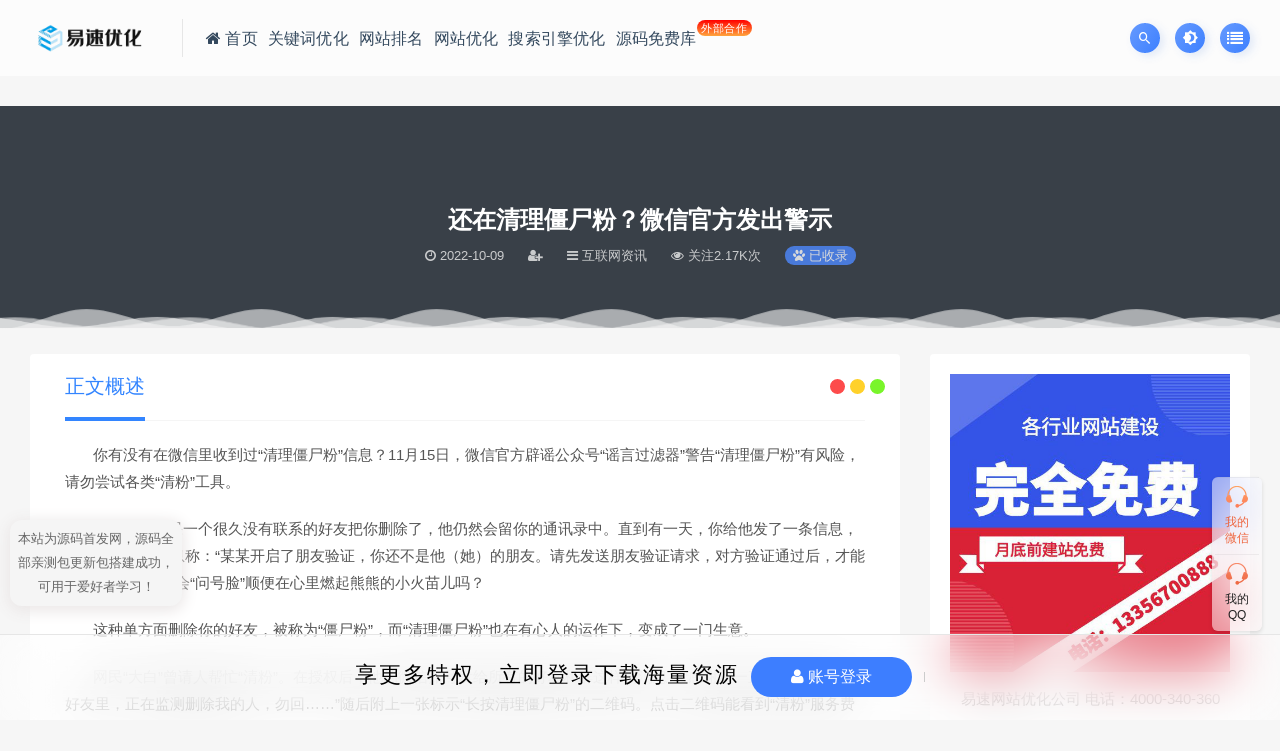

--- FILE ---
content_type: text/html; charset=UTF-8
request_url: https://www.esuseo.com/23642.html
body_size: 12933
content:
<!DOCTYPE html>
<html lang="zh-CN">
<head>
<meta charset="UTF-8">
<meta http-equiv="X-UA-Compatible" content="IE=edge">
<meta name="viewport" content="width=device-width, initial-scale=1">
<link rel="profile" href="https://gmpg.org/xfn/11">
<link href="/wp-content/uploads/2022/08/1661932977-512ca57f139d376.png" rel="icon">
<title>还在清理僵尸粉？微信官方发出警示-易速网站优化公司</title>
<meta name='robots' content='max-image-preview:large' />
        <meta property="og:title" content="还在清理僵尸粉？微信官方发出警示">
        <meta property="og:description" content="      ...">
        <meta property="og:type" content="article">
        <meta property="og:url" content="https://www.esuseo.com/23642.html">
        <meta property="og:site_name" content="易速网站优化公司">
        <meta property="og:image" content="https://www.esuseo.com/wp-content/uploads/2022/09/1662317169-6bec76cc3aa3780.png">
    <link rel='stylesheet' id='app-css'  href='https://www.esuseo.com/wp-content/themes/ripro/assets/css/app.css?ver=1.5' type='text/css' media='all' />
<link rel='stylesheet' id='ripro_chlid_style-css'  href='https://www.esuseo.com/wp-content/themes/moban-child/diy.css?ver=6.0' type='text/css' media='all' />
<link rel='stylesheet' id='uibanner_css-css'  href='https://www.esuseo.com/wp-content/themes/moban-child/assets/css/uibanner.css?ver=6.0' type='text/css' media='all' />
<link rel='stylesheet' id='swiper_css-css'  href='https://www.esuseo.com/wp-content/themes/moban-child/assets/css/swiper.min.css?ver=6.0' type='text/css' media='all' />
<link rel='stylesheet' id='wp_stylesheet-css'  href='https://www.esuseo.com/wp-content/themes/moban-child/inc/shortcodes/shortcodes.css?ver=6.0' type='text/css' media='all' />
<link rel='stylesheet' id='external-css'  href='https://www.esuseo.com/wp-content/themes/ripro/assets/css/external.css?ver=1.5' type='text/css' media='all' />
<link rel='stylesheet' id='sweetalert2-css'  href='https://www.esuseo.com/wp-content/themes/ripro/assets/css/sweetalert2.min.css?ver=1.5' type='text/css' media='all' />
<link rel='stylesheet' id='diy-css'  href='https://www.esuseo.com/wp-content/themes/ripro/assets/css/diy.css?ver=1.5' type='text/css' media='all' />
<link rel='stylesheet' id='fancybox-css'  href='https://www.esuseo.com/wp-content/themes/ripro/assets/css/jquery.fancybox.min.css?ver=1.5' type='text/css' media='all' />
<script type='text/javascript' src='https://www.esuseo.com/wp-content/themes/ripro/assets/js/jquery-2.2.4.min.js?ver=2.2.4' id='jquery-js'></script>
<script type='text/javascript' src='https://www.esuseo.com/wp-content/themes/ripro/assets/js/plugins/sweetalert2.min.js?ver=1.5' id='sweetalert2-js'></script>
<meta name="keywords" content="互联网资讯">
<meta name="description" content="       你有没有在微信里收到过“清理僵尸粉”信息？11月15日，微信官方辟谣公众号“谣言过滤器”警告“清理僵尸粉”有风险，请勿尝试各类“清粉”工具。       微信中，如果一个很久没有联系的好友把你删除了，他仍然会留你的通讯录中。直到有一天，你给他发了一条信息，发现自动弹...">
<style type="text/css">.navbar .nav-list>.menu-item>a{margin: 0 3px;}</style><link href="https://cdn.jsdelivr.net/npm/remixicon@2.3.0/fonts/remixicon.css" rel="stylesheet">
</head>

<body class="post-template-default single single-post postid-23642 single-format-standard  max_width navbar-sticky sidebar-right pagination-infinite_button">
<div class="site">
    <header class="site-header frosted" id="navHeight">
      <div class="container">
      <div class="navbar">
      <div class="logo-wrapper">
              <!--<a href="https://www.esuseo.com/">-->
          <img class="logo regular tap-logo" src="/wp-content/uploads/2022/08/1661932974-739e8dc4568b321.png" data-dark="" alt="易速网站优化公司">
        <!--</a>-->
            </div>
      <div class="sep"></div>
      <nav class="main-menu hidden-xs hidden-sm hidden-md">
        <ul id="menu-menu-1%e5%85%a8%e5%b1%80%e5%af%bc%e8%88%aa%e6%a0%8f" class="nav-list u-plain-list"><li id="menu-item-54" class="menu-item menu-item-type-custom menu-item-object-custom menu-item-54"><a href="/"><span><i class="fa fa-home"></i> 首页</span></a></li>
<li id="menu-item-23273" class="menu-item menu-item-type-taxonomy menu-item-object-category menu-item-23273"><a href="https://www.esuseo.com/gjcseo">关键词优化</a></li>
<li id="menu-item-23272" class="menu-item menu-item-type-taxonomy menu-item-object-category menu-item-23272"><a href="https://www.esuseo.com/wzpm">网站排名</a></li>
<li id="menu-item-23271" class="menu-item menu-item-type-taxonomy menu-item-object-category menu-item-23271"><a href="https://www.esuseo.com/wzseo">网站优化</a></li>
<li id="menu-item-23274" class="menu-item menu-item-type-taxonomy menu-item-object-category menu-item-23274"><a href="https://www.esuseo.com/seo">搜索引擎优化</a></li>
<li id="menu-item-23102" class="menu-item menu-item-type-custom menu-item-object-custom menu-item-23102"><a><a rel="nofollow noopener" target="_blank" href="https://www.mianfeiku.cn">源码免费库<span class="luyl">外部合作</span></a></a></li>
</ul>      </nav>
               <div class="main-search">
        <div class="omnisearch show">
    <div class="container">
        <form class="omnisearch-form" method="get" action="https://www.esuseo.com/">
            <div class="form-group">
                <div class="input-group">
                    <div class="input-group-prepend">
                        <span class="input-group-text"><i class="mdi mdi-magnify"></i></span>
                    </div>
                    <input type="text" class="search-ajax-input form-control" name="s" value="" placeholder="请输入简短的源码关键词进行搜索" autocomplete="off">
                </div>
            </div>
        </form>
        <div class="omnisearch-suggestions">
            <div class="search-keywords">
                <a href="https://www.esuseo.com/tag/waimaixia" target="_blank" style="font-size: 14px;">外卖侠</a><a href="https://www.esuseo.com/tag/haoyangmaopintuanshangcheng" target="_blank" style="font-size: 14px;">薅羊毛拼团商城</a><a href="https://www.esuseo.com/tag/dianweitongcheng" target="_blank" style="font-size: 14px;">点微同城</a><a href="https://www.esuseo.com/tag/weiketang" target="_blank" style="font-size: 14px;">微课堂</a><a href="https://www.esuseo.com/tag/mangheyingxiao" target="_blank" style="font-size: 14px;">盲盒营销</a><a href="https://www.esuseo.com/tag/gongxiangmendian" target="_blank" style="font-size: 14px;">共享门店</a><a href="https://www.esuseo.com/tag/niuqibaping" target="_blank" style="font-size: 14px;">牛气霸屏</a><a href="https://www.esuseo.com/tag/shangmenyuyuefuwu" target="_blank" style="font-size: 14px;">上门预约服务</a><a href="https://www.esuseo.com/tag/zhiyuantianbao" target="_blank" style="font-size: 14px;">志愿填报</a><a href="https://www.esuseo.com/tag/zhihuifeipinhuishou" target="_blank" style="font-size: 14px;">智慧废品回收</a><a href="https://www.esuseo.com/tag/shequnjidi" target="_blank" style="font-size: 14px;">社群基地</a><a href="https://www.esuseo.com/tag/zhaopindashi" target="_blank" style="font-size: 14px;">招聘大师</a><a href="https://www.esuseo.com/tag/zhixinfenxiaopintuanpaimai" target="_blank" style="font-size: 14px;">智信分销拼团拍卖</a><a href="https://www.esuseo.com/tag/shouxizhuanqianshengqianzhuanjia" target="_blank" style="font-size: 14px;">首席赚钱省钱专家</a><a href="https://www.esuseo.com/tag/yunzhidaolvshi" target="_blank" style="font-size: 14px;">云之道律师</a>            </div>
        </div>
    </div>
</div>
<div class="mask-body mask-body-dark"></div>      </div>
      <div class="actions">
                <!-- 骁滔user end -->
        <div class="search-open navbar-button"><i class="mdi mdi-magnify"></i></div>
                <div class="tap-dark navbar-button"><i class="mdi mdi-brightness-4"></i></div>
                <div class="burger navbar-button" style="margin-right: 0;"><i class="fa fa-list"></i></div>
      </div>
    </div>
      </div>
  </header>
<div class="header-gap"></div>    
    <div class="site-content">
    

<div class="themeinfo" style="transform: none;">
       <section class="article-focusbox bgimg-fixed lazyloaded" data-bg="" style="background-image: url(&quot;&quot;);">
	<div class="container">
	    <header class="article-header">
	        <h1 class="article-title">还在清理僵尸粉？微信官方发出警示</h1>
	        <div class="article-meta">
	            <span class="item"><i class="fa fa-clock-o"></i>  2022-10-09</span>
	            <span class="item"><i class="fa fa-user-plus"></i>  </span>
				<span class="item"><i class="fa fa-navicon"></i>   互联网资讯</span>
               <!--<span class="item"> <i class="fa fa-cart-arrow-down"></i>  已售次</span>-->
				<span class="item"><i class="fa fa-eye"></i> 关注2.17K次</span>
				<span class="item"><a target="_blank" title="点击查看" rel="external nofollow" href="https://www.baidu.com/s?wd=还在清理僵尸粉？微信官方发出警示 &#8211; 易速网站优化公司"><i class="fa fa-paw"></i>  已收录</a></span>
	        </div>
	    </header>
    </div>
</section>
<div class="dabolang mobile-hide"> 
		<div id="dabolangl1" class="dabolangl"></div> 
		<div id="dabolangl2" class="dabolangl"></div> 
		<div id="dabolangl3" class="dabolangl"></div>
</div>
    </div>
<div class="container">
	<div class="breadcrumbs">
	当前位置：<a href="https://www.esuseo.com">易速网站优化公司</a> <small>></small> 还在清理僵尸粉？微信官方发出警示	</div>
	<div class="row">
		<div class="content-column col-lg-9">
			<div class="content-area">
								<main class="site-main">
					<article id="post-23642" class="article-content">
    <div class="container">
  
<div class="cao_entry_header">
    <div class="sjblog-tgroup">
  
<div class="sucaihu-d"><i class="sucaihu-title-iconse sucaihu-float-rightse"></i></div>
<div class="sucaihu-post-top">
  <div class="wrap">
    <a href="#singular_content" class="current">正文概述</a>
  </div>
</div>
    </div>
</div></div>  <div class="container">
    <div class="entry-wrapper">
      <div class="ripro_gg_wrap pc"><script type='text/javascript' src='https://www.esouou.com/wp-content/uploads/guanggao.js'></script></div>      <div class="entry-content u-text-format u-clearfix">
        <p>       你有没有在微信里收到过“清理僵尸粉”信息？11月15日，微信官方辟谣公众号“谣言过滤器”警告“清理僵尸粉”有风险，请勿尝试各类“清粉”工具。</p>
<p>       微信中，如果一个很久没有联系的好友把你删除了，他仍然会留你的通讯录中。直到有一天，你给他发了一条信息，发现自动弹出信息称：“某某开启了朋友验证，你还不是他（她）的朋友。请先发送朋友验证请求，对方验证通过后，才能聊天。”此刻，你会“问号脸”顺便在心里燃起熊熊的小火苗儿吗？</p>
<p>       这种单方面删除你的好友，被称为“僵尸粉”，而“清理僵尸粉”也在有心人的运作下，变成了一门生意。</p>
<p>       网民“大白”曾请人帮忙“清粉”。在授权后，他的微信账号发给所有的好友和群这样的消息：“感谢您一直把我留在您的好友里，正在监测删除我的人，勿回……”随后附上一张标示“长按清理僵尸粉”的二维码。点击二维码能看到“清粉”服务费因好友数而定，还能“包年”。对于“清粉”的感受，“大白”回答：“花了一点钱，虽然输入密码有一定风险，但检测出来一批僵尸粉，确实很方便。”</p>
<p>       真的方便吗？也有网民对此持反对态度，“密码交给别人怎么行呢？这肯定有问题”。更有人态度坚决，说收到“清粉”信息就“友尽”了。</p>
<p>       15日，微信“谣言过滤器”针对所谓清理“僵尸粉”的推广信息统一回复：不但假！且危害极大！</p>
<p>       这些所谓的清粉功能，是怎么实现的？</p>
<p>       其实，你扫的就是你登录微信PC端的二维码，一旦完成扫码，坏人就登录到你的微信了，相当于把个人微信的控制权拱手相让。</p>
<p>       这会有哪些风险？</p>
<p>       1、个人隐私完全暴漏，诸如工作、身份、联系方式、好友关系、财务信息等，都可能被曝光在网络上，并会把这些信息出售给坏人。</p>
<p>       2、个人关系链被获取，仿冒你的身份去欺骗亲友钱财，给微信好友推荐不良信息，甚至微信支付的资金也可能被坏人盗用。</p>
<p>       3、帐号有明确使用外挂记录，有可能导致帐号被封，影响正常使用。</p>
<p>       微信团队建议，一旦遇到有人给你发送清理“僵尸粉”的广告，可以在微信上：</p>
<p>       1、个人聊天窗口--右上角菜单--投诉--存在欺诈骗钱行为。</p>
<p>       2、微信群聊天窗口--右上角菜单--投诉--群成员存在欺诈骗钱行为。</p>
<p>       以上信息来源于网络，由<strong>江西网络公司</strong>-易速网络小编整理编辑，如有侵权，请和我们联系。了解更多关于微信方面的新资讯，欢迎关注易速网络公司网站！</p>
<p><!--百度是最好的搜索引擎，做百度排名请咨询QQ（微信同号）778970758--></p>
      </div>
      <div id="pay-single-box"></div>
        <div class="article-copyright">提供全面的<strong><a href="https://www.esuseo.com/">搜索引擎优化</a></strong>学习交流，专注网站优化和搜索引擎营销推广服务。用专业的SEO技术为企业网站提升关键词排名,让你的网站不仅满足用户体验还要适合搜索引擎优化规则。<br/><a href="https://www.esuseo.com">易速网站优化公司</a> &raquo; <a href="https://www.esuseo.com/23642.html">还在清理僵尸粉？微信官方发出警示</a></div>

<div class="ripro_gg_wrap pc"><script type='text/javascript' src='https://www.esouou.com/wp-content/uploads/guanggao.js'></script></div>
<div class="article-footer">
     
</div>    </div>
  </div>
</article>


  <div class="entry-navigation">
    <nav class="article-nav">
        <span class="article-nav-prev">上一篇<br><a href="https://www.esuseo.com/23649.html" rel="prev">今日起12306网站购票可选择微信支付</a></span>
        <span class="article-nav-next">下一篇<br><a href="https://www.esuseo.com/23646.html" rel="next">物联网卡如何推动医疗服务水平的发展？</a></span>
    </nav>
    
  </div>

      <!-- # 标准网格模式... -->
      <div class="related-posts-grid">
        <h4 class="u-border-title">相关推荐</h4>
        <div class="row">
                     <div class="col-6 col-sm-3 col-md-3 mt-10 mb-10">
              <article class="post">
                      <div class="entry-media">
        <div class="placeholder" style="padding-bottom: 62.666666666667%;">
          <a target="_blank"  href="https://www.esuseo.com/25071.html">
            <img class="lazyload" data-src="/public/kindedit/attached/image/20220811/20220811163900_89760.jpeg?imageView2/2/w/300/h/188" src="[data-uri]" alt="在网站SEO优化中软文推广的注意事项有哪些？">
          </a>
                  </div>
              </div>
                      <div class="entry-wrapper">
                  
  <header class="entry-header">    
    <h4 class="entry-title"><a target="_blank" href="https://www.esuseo.com/25071.html" title="在网站SEO优化中软文推广的注意事项有哪些？" rel="bookmark">在网站SEO优化中软文推广的注意事项有哪些？</a></h4>  </header>                </div>
              </article>
            </div>
                      <div class="col-6 col-sm-3 col-md-3 mt-10 mb-10">
              <article class="post">
                      <div class="entry-media">
        <div class="placeholder" style="padding-bottom: 62.666666666667%;">
          <a target="_blank"  href="https://www.esuseo.com/23952.html">
            <img class="lazyload" data-src="https://www.esuseo.com/wp-content/uploads/2022/09/1662317169-6bec76cc3aa3780.png?imageView2/2/w/300/h/188" src="[data-uri]" alt="对“坑娃”类APP应进行严厉惩罚">
          </a>
                  </div>
              </div>
                      <div class="entry-wrapper">
                  
  <header class="entry-header">    
    <h4 class="entry-title"><a target="_blank" href="https://www.esuseo.com/23952.html" title="对“坑娃”类APP应进行严厉惩罚" rel="bookmark">对“坑娃”类APP应进行严厉惩罚</a></h4>  </header>                </div>
              </article>
            </div>
                      <div class="col-6 col-sm-3 col-md-3 mt-10 mb-10">
              <article class="post">
                      <div class="entry-media">
        <div class="placeholder" style="padding-bottom: 62.666666666667%;">
          <a target="_blank"  href="https://www.esuseo.com/24356.html">
            <img class="lazyload" data-src="https://www.esuseo.com/wp-content/uploads/2022/09/1662317169-6bec76cc3aa3780.png?imageView2/2/w/300/h/188" src="[data-uri]" alt="APP开发给企业带来的发展优势">
          </a>
                  </div>
              </div>
                      <div class="entry-wrapper">
                  
  <header class="entry-header">    
    <h4 class="entry-title"><a target="_blank" href="https://www.esuseo.com/24356.html" title="APP开发给企业带来的发展优势" rel="bookmark">APP开发给企业带来的发展优势</a></h4>  </header>                </div>
              </article>
            </div>
                      <div class="col-6 col-sm-3 col-md-3 mt-10 mb-10">
              <article class="post">
                      <div class="entry-media">
        <div class="placeholder" style="padding-bottom: 62.666666666667%;">
          <a target="_blank"  href="https://www.esuseo.com/25083.html">
            <img class="lazyload" data-src="/public/kindedit/attached/image/20220819/20220819164322_54618.jpeg?imageView2/2/w/300/h/188" src="[data-uri]" alt="降低搜索引擎友好度的因素有哪些？">
          </a>
                  </div>
              </div>
                      <div class="entry-wrapper">
                  
  <header class="entry-header">    
    <h4 class="entry-title"><a target="_blank" href="https://www.esuseo.com/25083.html" title="降低搜索引擎友好度的因素有哪些？" rel="bookmark">降低搜索引擎友好度的因素有哪些？</a></h4>  </header>                </div>
              </article>
            </div>
                  </div>
      </div>
    
  
				</main>
			</div>
		</div>
					<div class="sidebar-column col-lg-3">
				
<aside class="widget-area">
	<div id="magsy_about_widget-3" class="widget widget_magsy_about_widget">        <img class="profile-image lazyload" data-src="https://www.esuseo.com/wp-content/uploads/2022/09/1662317168-6c085fff1d765c4.png" src="[data-uri]" alt="">
                    <div class="bio">
                易速网站优化公司  电话：4000-340-360            </div>
                
        </div><div id="search-2" class="widget widget_search"><form method="get" class="search-form inline" action="https://www.esuseo.com/">
  <input type="search" class="search-field inline-field" placeholder="输入关键词，回车..." autocomplete="off" value="" name="s" required="required">
  <button type="submit" class="search-submit"><i class="mdi mdi-magnify"></i></button>
</form></div><div id="cao_widget_post-4" class="widget cao-widget-posts"><h5 class="widget-title">文章展示</h5><div class="posts"><div class="left">      <div class="entry-media">
        <div class="placeholder" style="padding-bottom: 62.666666666667%;">
          <a target="_blank"  href="https://www.esuseo.com/23770.html">
            <img class="lazyload" data-src="https://www.esuseo.com/wp-content/uploads/2022/09/1662317169-6bec76cc3aa3780.png?imageView2/2/w/300/h/188" src="[data-uri]" alt="开发一款短视频APP应具备哪些功能">
          </a>
                  </div>
              </div>
      <a href="https://www.esuseo.com/23770.html" rel="bookmark" title="开发一款短视频APP应具备哪些功能">开发一款短视频APP应具备哪些功能</a></div><div class="left">      <div class="entry-media">
        <div class="placeholder" style="padding-bottom: 62.666666666667%;">
          <a target="_blank"  href="https://www.esuseo.com/23769.html">
            <img class="lazyload" data-src="https://www.esuseo.com/wp-content/uploads/2022/09/1662317169-6bec76cc3aa3780.png?imageView2/2/w/300/h/188" src="[data-uri]" alt="小程序和快应用之间有何不同">
          </a>
                  </div>
              </div>
      <a href="https://www.esuseo.com/23769.html" rel="bookmark" title="小程序和快应用之间有何不同">小程序和快应用之间有何不同</a></div><div class="left">      <div class="entry-media">
        <div class="placeholder" style="padding-bottom: 62.666666666667%;">
          <a target="_blank"  href="https://www.esuseo.com/23758.html">
            <img class="lazyload" data-src="https://www.esuseo.com/wp-content/uploads/2022/09/1662317169-6bec76cc3aa3780.png?imageView2/2/w/300/h/188" src="[data-uri]" alt="“无人银行”的出现，加速了AI时代的到来">
          </a>
                  </div>
              </div>
      <a href="https://www.esuseo.com/23758.html" rel="bookmark" title="“无人银行”的出现，加速了AI时代的到来">“无人银行”的出现，加速了AI时代的到来</a></div><div class="left">      <div class="entry-media">
        <div class="placeholder" style="padding-bottom: 62.666666666667%;">
          <a target="_blank"  href="https://www.esuseo.com/23752.html">
            <img class="lazyload" data-src="https://www.esuseo.com/wp-content/uploads/2022/09/1662317169-6bec76cc3aa3780.png?imageView2/2/w/300/h/188" src="[data-uri]" alt="共享停车位APP开发应具备什么功能">
          </a>
                  </div>
              </div>
      <a href="https://www.esuseo.com/23752.html" rel="bookmark" title="共享停车位APP开发应具备什么功能">共享停车位APP开发应具备什么功能</a></div><div class="left">      <div class="entry-media">
        <div class="placeholder" style="padding-bottom: 62.666666666667%;">
          <a target="_blank"  href="https://www.esuseo.com/23749.html">
            <img class="lazyload" data-src="https://www.esuseo.com/wp-content/uploads/2022/09/1662317169-6bec76cc3aa3780.png?imageView2/2/w/300/h/188" src="[data-uri]" alt="Andrew Brown表示：物联网的头号问题依然是安全性">
          </a>
                  </div>
              </div>
      <a href="https://www.esuseo.com/23749.html" rel="bookmark" title="Andrew Brown表示：物联网的头号问题依然是安全性">Andrew Brown表示：物联网的头号问题依然是安全性</a></div><div class="left">      <div class="entry-media">
        <div class="placeholder" style="padding-bottom: 62.666666666667%;">
          <a target="_blank"  href="https://www.esuseo.com/23726.html">
            <img class="lazyload" data-src="https://www.esuseo.com/wp-content/uploads/2022/09/1662317169-6bec76cc3aa3780.png?imageView2/2/w/300/h/188" src="[data-uri]" alt="网站使用独立IP好还是共享IP好？">
          </a>
                  </div>
              </div>
      <a href="https://www.esuseo.com/23726.html" rel="bookmark" title="网站使用独立IP好还是共享IP好？">网站使用独立IP好还是共享IP好？</a></div><div class="left">      <div class="entry-media">
        <div class="placeholder" style="padding-bottom: 62.666666666667%;">
          <a target="_blank"  href="https://www.esuseo.com/23699.html">
            <img class="lazyload" data-src="https://www.esuseo.com/wp-content/uploads/2022/09/1662317169-6bec76cc3aa3780.png?imageView2/2/w/300/h/188" src="[data-uri]" alt="2018年黑客常见的攻击手法：数字勒索、锁定物联网漏洞及攻击区块链">
          </a>
                  </div>
              </div>
      <a href="https://www.esuseo.com/23699.html" rel="bookmark" title="2018年黑客常见的攻击手法：数字勒索、锁定物联网漏洞及攻击区块链">2018年黑客常见的攻击手法：数字勒索、锁定物联网漏洞及攻击区块链</a></div><div class="left">      <div class="entry-media">
        <div class="placeholder" style="padding-bottom: 62.666666666667%;">
          <a target="_blank"  href="https://www.esuseo.com/23698.html">
            <img class="lazyload" data-src="https://www.esuseo.com/wp-content/uploads/2022/09/1662317169-6bec76cc3aa3780.png?imageView2/2/w/300/h/188" src="[data-uri]" alt="小程序的注册步骤是怎样的">
          </a>
                  </div>
              </div>
      <a href="https://www.esuseo.com/23698.html" rel="bookmark" title="小程序的注册步骤是怎样的">小程序的注册步骤是怎样的</a></div></div></div>
		<div id="recent-posts-2" class="widget widget_recent_entries">
		<h5 class="widget-title">近期文章</h5>
		<ul>
											<li>
					<a href="https://www.esuseo.com/23770.html">开发一款短视频APP应具备哪些功能</a>
									</li>
											<li>
					<a href="https://www.esuseo.com/23769.html">小程序和快应用之间有何不同</a>
									</li>
											<li>
					<a href="https://www.esuseo.com/23758.html">“无人银行”的出现，加速了AI时代的到来</a>
									</li>
											<li>
					<a href="https://www.esuseo.com/23752.html">共享停车位APP开发应具备什么功能</a>
									</li>
											<li>
					<a href="https://www.esuseo.com/23749.html">Andrew Brown表示：物联网的头号问题依然是安全性</a>
									</li>
					</ul>

		</div><div id="categories-2" class="widget widget_categories"><h5 class="widget-title">分类</h5>
			<ul>
					<li class="cat-item cat-item-139"><a href="https://www.esuseo.com/gjcseo/seogjcyh">seo关键词优化</a>
</li>
	<li class="cat-item cat-item-5"><a href="https://www.esuseo.com/seo/seoseo">seo搜索引擎优化</a>
</li>
	<li class="cat-item cat-item-136"><a href="https://www.esuseo.com/wzseo/seowzyh">seo网站优化</a>
</li>
	<li class="cat-item cat-item-49"><a href="https://www.esuseo.com/gjcseo/seowzgjcyh">seo网站关键词优化</a>
</li>
	<li class="cat-item cat-item-41"><a href="https://www.esuseo.com/internet">互联网资讯</a>
</li>
	<li class="cat-item cat-item-52"><a href="https://www.esuseo.com/wzseo/yhwz">优化网站</a>
</li>
	<li class="cat-item cat-item-132"><a href="https://www.esuseo.com/gjcseo/gjcyhpm">关键词优化排名</a>
</li>
	<li class="cat-item cat-item-141"><a href="https://www.esuseo.com/gjcseo/gjcyhpmrj">关键词优化排名软件</a>
</li>
	<li class="cat-item cat-item-23"><a href="https://www.esuseo.com/wzpm/ssyqyh">搜索引擎优化</a>
</li>
	<li class="cat-item cat-item-133"><a href="https://www.esuseo.com/seo/seopx">搜索引擎优化培训</a>
</li>
	<li class="cat-item cat-item-32"><a href="https://www.esuseo.com/seo/seogj">搜索引擎优化工具</a>
</li>
	<li class="cat-item cat-item-143"><a href="https://www.esuseo.com/seo/seopm">搜索引擎优化排名</a>
</li>
	<li class="cat-item cat-item-30"><a href="https://www.esuseo.com/seo/seojc">搜索引擎优化教程</a>
</li>
	<li class="cat-item cat-item-138"><a href="https://www.esuseo.com/gjcseo/ssyqgjcyh">搜索引擎关键词优化</a>
</li>
	<li class="cat-item cat-item-29"><a href="https://www.esuseo.com/seo/seogjc">搜索引擎关键词优化</a>
</li>
	<li class="cat-item cat-item-140"><a href="https://www.esuseo.com/seo/seowhy">搜索引擎怎么优化</a>
</li>
	<li class="cat-item cat-item-37"><a href="https://www.esuseo.com/wzpm/ssyqpm">搜索引擎排名</a>
</li>
	<li class="cat-item cat-item-137"><a href="https://www.esuseo.com/seo/pmseo">搜索引擎排名优化</a>
</li>
	<li class="cat-item cat-item-38"><a href="https://www.esuseo.com/wzpm/bdyh">百度优化</a>
</li>
	<li class="cat-item cat-item-39"><a href="https://www.esuseo.com/wzpm/bdyhpm">百度优化排名</a>
</li>
	<li class="cat-item cat-item-8"><a href="https://www.esuseo.com/gjcseo/bdgjcyh">百度关键词优化</a>
</li>
	<li class="cat-item cat-item-9"><a href="https://www.esuseo.com/gjcseo/bdgjcpmgs">百度关键词优化公司</a>
</li>
	<li class="cat-item cat-item-26"><a href="https://www.esuseo.com/wzpm/bdkzyh">百度快照优化</a>
</li>
	<li class="cat-item cat-item-40"><a href="https://www.esuseo.com/wzpm/bdkzpm">百度快照排名</a>
</li>
	<li class="cat-item cat-item-24"><a href="https://www.esuseo.com/wzpm/bdpm">百度排名</a>
</li>
	<li class="cat-item cat-item-142"><a href="https://www.esuseo.com/wzpm/bdpmyh">百度排名优化</a>
</li>
	<li class="cat-item cat-item-25"><a href="https://www.esuseo.com/seo/bdseo">百度搜索引擎优化</a>
</li>
	<li class="cat-item cat-item-53"><a href="https://www.esuseo.com/wzseo/bdwzyh">百度网站优化</a>
</li>
	<li class="cat-item cat-item-50"><a href="https://www.esuseo.com/wzseo/wzseoyh">网站seo优化</a>
</li>
	<li class="cat-item cat-item-134"><a href="https://www.esuseo.com/wzseo/wzyhgs">网站优化公司</a>
</li>
	<li class="cat-item cat-item-135"><a href="https://www.esuseo.com/wzseo/wzyhpm">网站优化排名</a>
</li>
	<li class="cat-item cat-item-114"><a href="https://www.esuseo.com/wzseo/wzyhtg">网站优化推广</a>
</li>
	<li class="cat-item cat-item-51"><a href="https://www.esuseo.com/wzseo/wzyhrj">网站优化软件</a>
</li>
	<li class="cat-item cat-item-31"><a href="https://www.esuseo.com/gjcseo/wzgjcyh">网站关键词优化</a>
</li>
	<li class="cat-item cat-item-6"><a href="https://www.esuseo.com/seo/webseo">网站搜索引擎优化</a>
</li>
			</ul>

			</div></aside>			</div>
			</div>
</div>


</div><!-- end sitecoent --> 
			<footer class="site-footer">
		<div class="container">
			<div class="footer-widget">
    <div class="row">
        <div class="col-xs-12 col-sm-6 col-md-3 widget--about">
            <div class="widget--content">
                <div class="footer--logo mb-20">
                    <img class="tap-logo" src="/wp-content/uploads/2022/08/1661932974-739e8dc4568b321.png" data-dark="/wp-content/uploads/2022/08/1661932974-739e8dc4568b321.png" alt="易速网站优化公司">
                </div>
                <p class="mb-10">任何单位或个人认为本网页内容涉嫌侵犯其合法权益，请及时联系客服移除相关涉嫌侵权的内容。</p>
            </div>
        </div>
        <!-- .col-md-2 end -->
        <div class="col-xs-12 col-sm-3 col-md-2 col-md-offset-1 widget--links">
            <div class="widget--title">
                <h5>本站导航</h5>
            </div>
            <div class="widget--content">
                <ul class="list-unstyled mb-0">
                    <li><a href="/wzseo">网站优化</a></li><li><a href="/wzpm">网站排名</a></li>                </ul>
            </div>
        </div>
        <!-- .col-md-2 end -->
        <div class="col-xs-12 col-sm-3 col-md-2 widget--links">
            <div class="widget--title">
                <h5>热门导航</h5>
            </div>
            <div class="widget--content">
                <ul class="list-unstyled mb-0">
                    <li><a href="/seo">搜索引擎优化</a></li><li><a href="/gjcseo">关键词优化</a></li>                </ul>
            </div>
        </div>
        <!-- .col-md-2 end -->
                    <ul class="footer-diy">
            <li style="padding: 0px;  margin-bottom: 12px;">源码哥微信</li>
            <li class="mt15"> <a><img class="kuangimg"  src="/wp-content/uploads/2022/08/1661777445-185575437a5d597.jpg"></a></li>
          </ul>
                                <ul class="footer-diy">
            <li style="padding: 0px;  margin-bottom: 12px;">源码哥QQ</li>
            <li class="mt15"> <a><img class="kuangimg"  src="/wp-content/uploads/2022/08/1661777343-794350686f7487e.jpg"></a></li>
          </ul>
                                <div id="col-contact">
        		<p class="phone">易速网站优化公司</p>
        			<span class="J_serviceTime-normal">
        			<p>周一至周六 9:00-23:00</p>
<p>（其他时间勿扰）</p>
        			</span>
        			<a rel="nofollow" target="_blank" class="btn-line-primary" href="http://wpa.qq.com/msgrd?v=3&uin=778970758&site=qq&menu=yes"> 在线咨询</a>
        		</div>
                    </div>
</div>						  <div class="site-info">
			    Copyright © 2022 易速网站优化公司 <a href="https://www.esuseo.com/sitemap.xml" target="_blank" class="text">网站地图</a>			    			    <a href="https://beian.miit.gov.cn" target="_blank" class="text">鲁ICP备18058483号-1<br></a>
			    			  </div>
					</div>
	</footer>
	
	<!--跟随样式开始-->
<link rel="stylesheet" href="//at.alicdn.com/t/font_1691494_rmmzr5cl9bk.css"  type='text/css' media='all'>
<div class="rightList bar-v2">
  <ul class="sidebar">
        <li class="vip"> <a data-block="666" data-position="1"> <i class="iconfont iconkefu"></i> <span>我的微信</span>
      <div class="left-box"> <img src="https://m.dfkj666.com/wp-content/uploads/2022/08/1661777552-5047d000c4ce3f5.png" alt=""> </div>
      </a> </li>
                    <li class="customer-service"> <a class="custom-w" data-block="666" data-position="4" data-ext-mark="custom-03"> <i class="iconfont iconkefu"></i> <span>我的<br>QQ</span></a>
      <div class="service-box">
        <div class="service-con">
                                        <div class="custom-box">
            <p>联系源码哥</p>
            <a data-ext-mark="custom-02" href="http://wpa.qq.com/msgrd?v=3&uin=778970758&site=qq&menu=yes" target="_blank" rel="nofollow"
                        class="btn-contact custom-w" style="color:#ee663f;"> 点我联系 </a> </div>
                              <div class="custom-tel">
            <p> 直接说出您的需求！ 切记！带上资源连接与问题！ </p>
          </div>
                              <div class="custom-tel">
            <p> 工作时间: 9:30-23:30 </p>
          </div>
                  </div>
      </div>
    </li>
                                  </ul>
  <div class="rollbar">
    <div class="Top" style="display: block;"  etap="to_top" title="返回顶部"> <i class="iconfont icontop"></i> <span class="common-gradient"></span> </div>
  </div>
</div>
<!--手机跟随样式1-->
<div id="foot-memu" class="aini_foot_nav">
  <ul>
    <li> <a href="/" class="foothover"> <i class="nohover iconfont iconhome_light"></i>
      <p>首页</p>
      </a> </li>
    <li> <a class="click-qiandao" href="javascript:void(0);" etap="to_top" title="打卡签到"> <i class="nohover iconfont iconqiandao"></i>
      <p>签到</p>
      </a> </li>
    <li class="aini_zjbtn"> <a href="" rel="nofollow" data-block="666" data-position="8" target="_blank"> <em class="bg_f b_ok"></em> <span class="bg_f"> <i class="iconfont foot_btn f_f iconjiahao"></i> </span> </a> </li>
    <li> <a class="rollbar-item tap-dark" href="javascript:void(0);" etap="tap-dark" title="夜间模式"> <i class="nohover iconfont iconbrightness-half"></i>
      <p>切换</p>
      </a> </li>
    <li> <a href="http://wpa.qq.com/msgrd?v=3&uin=778970758&site=qq&menu=yes"> <i class="nohover iconfont iconkefu"></i>
      <p>客服</p>
      </a> </li>
  </ul>
</div>
<!--手机跟随样式1-->
<!--跟随样式结束--><div class="dimmer"></div>

<div class="off-canvas">
  <div class="canvas-close"><i class="mdi mdi-close"></i></div>
  <div class="logo-wrapper">
      <a href="https://www.esuseo.com/">
      <img class="logo regular" src="/wp-content/uploads/2022/08/1661932974-739e8dc4568b321.png" alt="易速网站优化公司">
    </a>
    </div>
  <div class="mobile-menu hidden-lg hidden-xl"></div>
  <aside class="widget-area">
    <div id="cao_widget_post-3" class="widget cao-widget-posts"><h5 class="widget-title">文章展示</h5><div class="posts"><div class="grid">      <div class="entry-media">
        <div class="placeholder" style="padding-bottom: 62.666666666667%;">
          <a target="_blank"  href="https://www.esuseo.com/23770.html">
            <img class="lazyload" data-src="https://www.esuseo.com/wp-content/uploads/2022/09/1662317169-6bec76cc3aa3780.png?imageView2/2/w/300/h/188" src="[data-uri]" alt="开发一款短视频APP应具备哪些功能">
          </a>
                  </div>
              </div>
      <a href="https://www.esuseo.com/23770.html" rel="bookmark" title="开发一款短视频APP应具备哪些功能">开发一款短视频APP应具备哪些功能</a></div><div class="grid">      <div class="entry-media">
        <div class="placeholder" style="padding-bottom: 62.666666666667%;">
          <a target="_blank"  href="https://www.esuseo.com/23769.html">
            <img class="lazyload" data-src="https://www.esuseo.com/wp-content/uploads/2022/09/1662317169-6bec76cc3aa3780.png?imageView2/2/w/300/h/188" src="[data-uri]" alt="小程序和快应用之间有何不同">
          </a>
                  </div>
              </div>
      <a href="https://www.esuseo.com/23769.html" rel="bookmark" title="小程序和快应用之间有何不同">小程序和快应用之间有何不同</a></div><div class="grid">      <div class="entry-media">
        <div class="placeholder" style="padding-bottom: 62.666666666667%;">
          <a target="_blank"  href="https://www.esuseo.com/23758.html">
            <img class="lazyload" data-src="https://www.esuseo.com/wp-content/uploads/2022/09/1662317169-6bec76cc3aa3780.png?imageView2/2/w/300/h/188" src="[data-uri]" alt="“无人银行”的出现，加速了AI时代的到来">
          </a>
                  </div>
              </div>
      <a href="https://www.esuseo.com/23758.html" rel="bookmark" title="“无人银行”的出现，加速了AI时代的到来">“无人银行”的出现，加速了AI时代的到来</a></div><div class="grid">      <div class="entry-media">
        <div class="placeholder" style="padding-bottom: 62.666666666667%;">
          <a target="_blank"  href="https://www.esuseo.com/23752.html">
            <img class="lazyload" data-src="https://www.esuseo.com/wp-content/uploads/2022/09/1662317169-6bec76cc3aa3780.png?imageView2/2/w/300/h/188" src="[data-uri]" alt="共享停车位APP开发应具备什么功能">
          </a>
                  </div>
              </div>
      <a href="https://www.esuseo.com/23752.html" rel="bookmark" title="共享停车位APP开发应具备什么功能">共享停车位APP开发应具备什么功能</a></div><div class="grid">      <div class="entry-media">
        <div class="placeholder" style="padding-bottom: 62.666666666667%;">
          <a target="_blank"  href="https://www.esuseo.com/23749.html">
            <img class="lazyload" data-src="https://www.esuseo.com/wp-content/uploads/2022/09/1662317169-6bec76cc3aa3780.png?imageView2/2/w/300/h/188" src="[data-uri]" alt="Andrew Brown表示：物联网的头号问题依然是安全性">
          </a>
                  </div>
              </div>
      <a href="https://www.esuseo.com/23749.html" rel="bookmark" title="Andrew Brown表示：物联网的头号问题依然是安全性">Andrew Brown表示：物联网的头号问题依然是安全性</a></div><div class="grid">      <div class="entry-media">
        <div class="placeholder" style="padding-bottom: 62.666666666667%;">
          <a target="_blank"  href="https://www.esuseo.com/23726.html">
            <img class="lazyload" data-src="https://www.esuseo.com/wp-content/uploads/2022/09/1662317169-6bec76cc3aa3780.png?imageView2/2/w/300/h/188" src="[data-uri]" alt="网站使用独立IP好还是共享IP好？">
          </a>
                  </div>
              </div>
      <a href="https://www.esuseo.com/23726.html" rel="bookmark" title="网站使用独立IP好还是共享IP好？">网站使用独立IP好还是共享IP好？</a></div><div class="grid">      <div class="entry-media">
        <div class="placeholder" style="padding-bottom: 62.666666666667%;">
          <a target="_blank"  href="https://www.esuseo.com/23699.html">
            <img class="lazyload" data-src="https://www.esuseo.com/wp-content/uploads/2022/09/1662317169-6bec76cc3aa3780.png?imageView2/2/w/300/h/188" src="[data-uri]" alt="2018年黑客常见的攻击手法：数字勒索、锁定物联网漏洞及攻击区块链">
          </a>
                  </div>
              </div>
      <a href="https://www.esuseo.com/23699.html" rel="bookmark" title="2018年黑客常见的攻击手法：数字勒索、锁定物联网漏洞及攻击区块链">2018年黑客常见的攻击手法：数字勒索、锁定物联网漏洞及攻击区块链</a></div><div class="grid">      <div class="entry-media">
        <div class="placeholder" style="padding-bottom: 62.666666666667%;">
          <a target="_blank"  href="https://www.esuseo.com/23698.html">
            <img class="lazyload" data-src="https://www.esuseo.com/wp-content/uploads/2022/09/1662317169-6bec76cc3aa3780.png?imageView2/2/w/300/h/188" src="[data-uri]" alt="小程序的注册步骤是怎样的">
          </a>
                  </div>
              </div>
      <a href="https://www.esuseo.com/23698.html" rel="bookmark" title="小程序的注册步骤是怎样的">小程序的注册步骤是怎样的</a></div></div></div>  </aside>
</div><script>
    console.log("version：模板子主题_v1.5");
    console.log("SQL 请求数：97");
    console.log("页面生成耗时： 0.68347");
</script>
<script type="text/javascript">
	jQuery(document).ready(function($){
		$('.ct h3 span').click(function(){
		$(this).addClass("selected").siblings().removeClass();
		$('.ct > ul').eq($(this).index()).addClass('show');
		$('.ct > ul').eq($(this).index()).siblings().removeClass('show');
		});
		$("pre > code").addClass("language-php");
	});
	jQuery(".header-dropdown").hover(function() {
		jQuery(this).addClass('active');
	}, function() {
		jQuery(this).removeClass('active');
	});
	$('.h-screen li').click(function(){
	$(this).addClass("on").siblings().removeClass();
	$('.ct > ul').eq($(this).index()).addClass('show');
	$('.ct > ul').eq($(this).index()).siblings().removeClass('show');
	});
	$(".h-soup li i").click(function(){
		var soupBtn = $(this).parent();
		$(".h-soup li").removeClass("open");
		soupBtn.addClass("open");
	});
</script>
<script> 
	 //内容信息导航吸顶
	$(document).ready(function(){ 
	var navHeight= $("#navHeight").offset().top; 
	var navFix=$("#navHeight"); 
	$(window).scroll(function(){ 
		if($(this).scrollTop()>navHeight){ 
			navFix.addClass("navFix"); 
		} 
		else{ 
			navFix.removeClass("navFix"); 
		} 
		}) 
	})
</script>
<script>
$(function(){
	//封装标签切换
	function tabNav(obj){
		$(obj.tap).on('click', function(e) {
			$(obj.tap).removeClass(obj.currentEle);
			$(obj.tap).parents(obj.hd).siblings(obj.bd).children(obj.con).removeClass(obj.currentEle);
			$(this).addClass(obj.currentEle);
			if($(obj.tap).parent().length>1){
				var index=$(this).parent().index();
			}else{
				var index=$(this).index();
			}
			$(obj.tap).parents(obj.hd).siblings(obj.bd).children(obj.con).eq(index).addClass(obj.currentEle);
		});
	}
	//新闻切换
	tabNav({
	   hd:".indexNewsNav",
	   tap:".indexNewsNav a",
	   currentEle:"active",
	   bd:".wrapInner",
	   con:"div"
	});
	//服务项目
	$(".serBox").hover(function () {
		 $(this).children().stop(false,true);
		 $(this).children(".serBoxOn").fadeIn("slow");
		 $(this).children(".pic1").animate({right: -110},550);
		 $(this).children(".pic2").animate({left:68},550);
		 $(this).children(".txt1").animate({left:-240},550);
		 $(this).children(".txt2").animate({right:13},550);	
	},function () {
		 $(this).children().stop(false,true);
		 $(this).children(".serBoxOn").fadeOut("slow");
		 $(this).children(".pic1").animate({right:68},550);
		 $(this).children(".pic2").animate({left:-110},550);
		 $(this).children(".txt1").animate({left:27},550);
		 $(this).children(".txt2").animate({right:-240},550);	
	});	
});
    </script> 

<script>
    console.log("百度站长SEO合集插件 作者：骁滔科技\n官网地址：www.esouou.com\n联系QQ：759877120")
    </script><script type='text/javascript' src='https://www.esuseo.com/wp-content/themes/moban-child/assets/js/sucaihu.ui.notice.js?ver=6.0' id='notice_js-js'></script>
<script type='text/javascript' src='https://www.esuseo.com/wp-content/themes/moban-child/assets/js/swiper.min.js?ver=6.0' id='swiper_js-js'></script>
<script type='text/javascript' src='https://www.esuseo.com/wp-content/themes/moban-child/inc/shortcodes/shortcodes.js?ver=2.0' id='wp_script-js'></script>
<script type='text/javascript' src='https://www.esuseo.com/wp-content/themes/ripro/assets/js/plugins.js?ver=1.5' id='plugins-js'></script>
<script type='text/javascript' id='app-js-extra'>
/* <![CDATA[ */
var caozhuti = {"site_name":"\u6613\u901f\u7f51\u7ad9\u4f18\u5316\u516c\u53f8","home_url":"https:\/\/www.esuseo.com","ajaxurl":"https:\/\/www.esuseo.com\/wp-admin\/admin-ajax.php","is_singular":"1","tencent_captcha":{"is":"","appid":""},"infinite_load":"\u52a0\u8f7d\u66f4\u591a","infinite_loading":"<i class=\"fa fa-spinner fa-spin\"><\/i> \u52a0\u8f7d\u4e2d...","site_notice":{"is":"0","color":"rgb(33, 150, 243)","html":"<div class=\"notify-content\"><h3>\u652f\u6301\u5168\u56fd\u51c0\u7f51\u884c\u52a8<\/h3><div>\u4e3a\u4e86\u652f\u6301\u5168\u56fd\u51c0\u7f51\u884c\u52a8\uff0c\u5982\u53d1\u73b0\u4e0a\u4f20\u6709\u8fdd\u89c4\u4fe1\u606f\u7684\u5c06\u4e00\u5f8b\u5c01\u53f7\u5904\u7406\uff01 \u672c\u7ad9\u6240\u6709\u4fe1\u606f\u5747\u4e3a\u4f1a\u5458\u7f51\u7edc\u8f6c\u8f7d\u800c\u6765\uff0c\u4ec5\u9650\u4e8e\u7814\u7a76\u5b66\u4e60\uff0c\u5b66\u5458\u82e5\u559c\u6b22\u8d44\u6e90\u53ef\u8054\u7cfb\u5b98\u65b9\u8d2d\u4e70\u3002\u5e73\u53f0\u4fe1\u606f\u4e25\u7981\u7528\u4e8e\u8bc8\u9a97\uff0c\u8d4c\u535a\u7b49\u8fdd\u6cd5\u884c\u4e1a\uff0c\u4f7f\u7528\u8005\u9700\u627f\u62c5\u5168\u90e8\u6cd5\u5f8b\u8d23\u4efb\u3002 \u5982\u53d1\u73b0\u6709\u8fdd\u6cd5\u8f6f\u4ef6\u6e90\u7801\u4fe1\u606f\u7b49\uff0c\u8bf7\u8054\u7cfb\u5728\u7ebf\u5ba2\u670d\uff0c\u5ba2\u670d\u4f1a\u7b2c\u4e00\u65f6\u95f4\u5904\u7406\u3002<\/div><\/div>"},"pay_type_html":{"html":"<div class=\"pay-button-box\"><div class=\"pay-item\" id=\"alipay\" data-type=\"11\"><i class=\"alipay\"><\/i><span>\u652f\u4ed8\u5b9d<\/span><\/div><\/div><p style=\"font-size: 13px; padding: 0; margin: 0;\">\u3010\u53cb\u60c5\u63d0\u793a\u3011\u56e0\u56fd\u5bb6\u7ba1\u63a7\u865a\u62df\u884c\u4e1a\uff0c\u90e8\u5206\u4f1a\u5458\u8d5e\u52a9\u65f6\u4f1a\u51fa\u73b0\u98ce\u9669\u63d0\u793a\uff0c\u4e00\u822c\u591a\u8bd5\u51e0\u6b21\u5373\u53ef\u6210\u529f\uff0c\u6216\u8054\u7cfb\u5ba2\u670d\u4eba\u5de5\u5904\u7406\uff0c\u8bf7\u7528\u6237\u653e\u5fc3\uff01<br><br>\u3010\u8d5e\u52a9\u58f0\u660e\u3011\u672c\u8d44\u6e90\u4e0b\u8f7d\u9700\u6d88\u8017\u79ef\u5206\uff0c\u79ef\u5206\u53ef\u901a\u8fc7\u7b7e\u5230\u6216\u5e73\u53f0\u6d3b\u52a8\u83b7\u5f97\uff0c\u4f1a\u5458\u53ef\u81ea\u613f\u8d5e\u52a9\u7ad9\u957f\u7684\u6574\u7406\u4e0e\u5206\u4eab\uff0c\u4f46\u5176\u8d5e\u52a9\u7684\u8d39\u7528\u4e0d\u4ee3\u8868\u6e90\u7801\u81ea\u8eab\u4ef7\u503c\u4e5f\u4e0d\u5305\u542b\u4efb\u4f55\u670d\u52a1\u3002<br>\u3010\u4e0b\u8f7d\u987b\u77e5\u3011\u672c\u5e73\u53f0\u4ec5\u63d0\u4f9b\u8d44\u6e90\u514d\u8d39\uff08\u79ef\u5206\u901a\u8fc7\u7b7e\u5230\u514d\u8d39\u83b7\u53d6\uff09\u4e0b\u8f7d\u5b66\u4e60\u4ea4\u6d41\u548c\u53c2\u8003\uff0c\u7981\u6b62\u7528\u6237\u7528\u4e8e\u5546\u4e1a\u884c\u4e3a\uff0c\u82e5\u56e0\u5546\u7528\u5f15\u8d77\u7684\u7248\u6743\u7ea0\u7eb7\uff0c\u4e00\u5207\u8d23\u4efb\u5747\u7531\u4f7f\u7528\u8005\u81ea\u884c\u627f\u62c5\uff0c\u672c\u5e73\u53f0\u6240\u5c5e\u516c\u53f8\u53ca\u5176\u96c7\u5458\u4e0d\u627f\u62c5\u4efb\u4f55\u6cd5\u5f8b\u8d23\u4efb\u3002\u5e76\u8bf7\u4e8e\u4e0b\u8f7d\u540e24\u5c0f\u65f6\u5185\u5220\u9664\uff0c\u4f1a\u5458\u82e5\u559c\u6b22\u8be5\u8d44\u6e90\u8bf7\u8054\u7cfb\u5b98\u65b9\u8d2d\u4e70\u3002<\/p>","alipay":11,"weixinpay":0}};
/* ]]> */
</script>
<script type='text/javascript' src='https://www.esuseo.com/wp-content/themes/ripro/assets/js/app.js?ver=1.5' id='app-js'></script>
<script type='text/javascript' src='https://www.esuseo.com/wp-content/themes/ripro/assets/js/plugins/jquery.fancybox.min.js?ver=1.5' id='fancybox-js'></script>
<script type='text/javascript' src='https://www.esuseo.com/wp-includes/js/comment-reply.min.js?ver=6.0' id='comment-reply-js'></script>
<div class="waveHorizontals mobile-hide"> 
	<div id="waveHorizontal1" class="waveHorizontal"></div>
	<div id="waveHorizontal2" class="waveHorizontal"></div>
	<div id="waveHorizontal3" class="waveHorizontal"></div>
</div>
<!-- 弹幕引用 -->
<div class="wic_slogin cl" style="bottom: 0px; opacity: 1;">
<div class="wp">
    	<div class="wic_slogin_info">
                  享更多特权，立即登录下载海量资源</div>
        <div class="wic_slogin_btn"> 
            <a rel="nofollow" href="javascript:;" class="login-btn" title="普通登录"><i class="fa fa-user"></i> 账号登录</a>
        </div>

        <span class="wic_slogin_line"></span>
        <!--<div class="wic_slogin_qq"><a href="https://www.esuseo.com/oauth/weixin?rurl=https://www.esuseo.com/23642.html" class="qqbutton" rel="nofollow"><i class="fa fa-qq"></i>微信登录</a></div>
        <span class="wic_slogin_line"></span>-->
    	</div>
</div>
<div id="landlord" style="display: block;">
    <span class="landlord-close iconfont icon-guanbi" onclick="$('#landlord').hide();$('#flost-landlord').show();"></span>
    <div class="message" style="opacity: 1;">喜欢我嘛？喜欢就按“ctrl+D”收藏我吧！♡</div>
</div>
<script src="https://www.esuseo.com/wp-content/themes/moban-child/assets/js/sch-app.js"></script>
</body>
</html>

--- FILE ---
content_type: text/css
request_url: https://www.esuseo.com/wp-content/themes/moban-child/diy.css?ver=6.0
body_size: 56141
content:
::-webkit-scrollbar-track, ::-webkit-scrollbar-thumb {border-radius: 999px;border: 5px solid #fff;}

::-webkit-scrollbar-track {box-shadow: 1px 1px 15px rgba(0,0,0,.2) inset;}

::-webkit-scrollbar {width: 8px;height: 8px;}

::-webkit-scrollbar-thumb {min-height: 25px;background-clip: content-box;border: 5px solid #3d80ff;}

/*sucaihu layout*/

.sucaihu-ui-section{padding-top: 0;}

.section {padding-bottom: 0;padding-top: 20px;}

/*header Top Style start*/

.header-banner{background-color:#f9f9f9;border-bottom: 1px solid #eeeff2;}.header-banner .ym-menu a,.header-banner{color:#fff}

.ripro-dark .header-banner{background-color:#191616}

.header-banner-left .menu li a{display:flex;align-items:center;transition:opacity .2s ease-out;color: #848181;}

.header-banner-left .menu li a:hover{opacity:1;transition:opacity .2s ease-out}

.header-banner-left ul{display:flex;align-items:center;padding-left: 0;margin: 0;}.header-banner-left .menu li{margin-left:14px}

.header-banner{width:100%;color:#b2bac2;position:relative;z-index: 99;}

.header-banner-content{height:36px;display:flex;align-items:center;justify-content:space-between;font-size:12px;color: #848181;}

.deangg{line-height:30px;}

.deanggspan{float:left;margin:0 auto;width:105px;color:#333;font-size:14px;}

.deanggspan i{float:left;display:block;margin-top: 6px;margin-right:6px;margin-left:5px;font-size: 18px;background-image: -webkit-linear-gradient(125deg, #ed1c24, #eb4d53);-webkit-background-clip: text;-webkit-text-fill-color: transparent;}

.deanggspan span{float:left;display:block;color:#eee;}

.deangg b{float:left;display:block;margin-top:9px;width:1px;height:12px;background:#a8a8a8;}

.deanggc{float:left;}

.announce-wrap{overflow:hidden;height:30px;}

.deanggc ul{margin-top:-30px;}

.deanggc ul li{clear:both;display:block;width:580px;height:30px;font-size:14px;}

.deanggc ul li a{float:left;font-weight:700;background-image: -webkit-linear-gradient(125deg, #ed1c24, #eb4d53);-webkit-background-clip: text;-webkit-text-fill-color: transparent;}

.deanggc ul li a:hover{color:#f60;text-decoration:blink;}

.deanggc ul li span{float:right;width:120px;color:#999;font-size:12px;}

/*header Top Style end*/



/*header Style start*/

/*header height*/

.site-header{height: 76px;box-shadow: 0 0;}

.uitop{margin-top:36px;}

/*header-banner phone Style*/

@media (max-width: 768px){.header-banner{display:none;}}

@media (max-width: 768px){.site-header{height: 76px; margin-top: 0; box-shadow: 0 0;}}

.navFix{margin-top: 0;position: fixed !important;background-color: rgba(255,255,255);-webkit-backdrop-filter: blur(20px);backdrop-filter: blur(20px);-webkit-box-shadow: 0 0.3125rem 0.3125rem -0.3125rem rgba(0,0,0,0.117);-moz-box-shadow: 0 0.3125rem 0.3125rem -0.3125rem rgba(0,0,0,0.117);box-shadow: 0 0.3125rem 0.3125rem -0.3125rem rgba(0,0,0,0.117);}

.frosted{background-color: rgba(255,255,255,0.7);}

.ripro-dark .frosted{background-color: rgba(25, 22, 22, 0.7);}

.navbar{height: 76px;}

.header-gap{height: 76px;}

/*Button color*/

.navbar .menu-item>a{ font-weight:normal !important}

.navbar .nav-list>.menu-item>a{ font-size:16px;}

.navbar .login-btn{background: linear-gradient(125deg,#eb4d53 0%,#ed1c24 100%); color:#fff; box-shadow: 4px 3px 10px #2f6bd024;}

.search-open.navbar-button{background: linear-gradient(125deg,#eb4d53 0%,#ed1c24 100%);transition: transform 0.1s; box-shadow: 4px 3px 10px #2f6bd024; color: #fff;}

.ripro-dark .navbar .navbar-button,.ripro-dark .off-canvas .canvas-close{color: #FFC107; box-shadow: 4px 3px 10px #40404024; border: 2px solid #000; background: linear-gradient(125deg,#333 0%,#000000 100%);}

.navbar .navbar-button, .off-canvas .canvas-close{background: linear-gradient(125deg,#669afe 0%,#3d80ff 100%);transition: transform 0.1s; box-shadow: 4px 3px 10px #2f6bd024; color: #fff;}

.ripro-dark .navbar .navbar-button, .off-canvas .canvas-close{color: #FFC107; box-shadow: 4px 3px 10px #40404024; border: 2px solid #000; background: linear-gradient(125deg,#333 0%,#000000 100%);}

.burger{background: linear-gradient(125deg,#eb4d53 0%,#ed1c24 100%); box-shadow: 4px 3px 10px #2f6bd024;transition: transform 0.1s; color: #FFF; border: 0;}

.burger:before, .burger:after{background-color: #fff0; width: 0px;}

.burger .fa-list{color:#fff;}

.ripro-dark .burger .fa-list{color:#FFC107;}

/*Modify login button style*/

.navbar .login-btn{border-radius: 25px; width: 110px;}

/*Login button drop-down*/

.actions .login-btn{position: relative;}

.login-btn .diamond{position: absolute;top: 30px;left: 110%;display: none;margin-left: -165px;padding: 15px;height: auto;border-radius: 6px;background: #fff;}

.actions a.login-btn:hover{opacity: 1;}

/*LOGO Streamer*/

.logo-wrappers{position: relative; font-size:2em; font-weight:700; line-height:39px; overflow:hidden; margin:0;}

.logo-wrappers::before{content:""; position: absolute; width: 150px; height: 10px; background-color: rgba(255,255,255,.5); -webkit-transform: rotate(-45deg); transform: rotate(-45deg); -webkit-animation: searchLights 1s ease-in 1s infinite; animation: searchLights 1s ease-in 1s infinite;}

.ripro-dark .logo-wrappers::before{background-color: rgba(25, 22, 22, 0.5);}

@-webkit-keyframes searchLights{0%{left: -90px; top: 0;} to{left: 90px; top: 0;}}

/*Head portrait Size*/

.navbar .user-pbtn img{height: 35px; width: 35px; box-shadow: 4px 3px 10px #2f6bd017;}

.ripro-dark .user-pbtn img{height: 30px; width: 30px; box-shadow: 4px 3px 10px #40404024; border: 2px solid #000;}



/*lang Style start*/

.filter--content{border: 0;padding: 20px 0;margin-top: -80px;background-color: #fff;}

.ripro-dark .filter--content{background-color: #232425;}

.filter--content .form-box{background-color: #fff;}

.ripro-dark .filter--content .form-box{background-color: #232425;}

.lang{overflow:hidden;width:100%;position:absolute;left:0;margin-top:-55px}

.lang__1{background: url(../moban-child/assets/images/sch_b.png) repeat-x;width: 4500px;height: 60px;animation: langs 18s infinite linear;position: absolute;top: 8px}

.lang__2{height: 60px}

.lang__3{background: url(../moban-child/assets/images/sch_c.png) repeat-x;width:4500px;height:60px;animation:langs 18s infinite linear;position:absolute;top:0;}

.lang__4{background:url(../moban-child/assets/images/sch_d.png) repeat-x;width:4500px;height:60px;animation:langs 12s infinite linear;position:relative;top:0}

.ripro-dark .lang__3{background:url(../moban-child/assets/images/sch_e.png) repeat-x;}

.ripro-dark .lang__4{background:url(../moban-child/assets/images/sch_f.png) repeat-x;}

.author .lang{margin-top:-132px}

@keyframes langs{0%{margin-left:0}

100%{margin-left:-1938px}}@-webkit-keyframes langs{0%{margin-left:0}

100%{margin-left:-1938px}}

/*lang Style end*/



/*active Style start*/

.filter--content .filter-item span{background-color: #ffffff00; color: #ed1c24;}

.filter--content .filter-tab span{background-color: #ffffff00; color: #ed1c24;}

.find-light-icon{position: absolute; right: 4px; top: 26px; width: 8px; height: 8px; background: #ed1c24; border-radius: 100%; display: none;}

.filter--content .filter-item a.on{border: 1px dashed #ed1c24; background-color: #a4f0ff1f;}

.filter--content .filter-item a:hover{border: 1px dashed #ed1c24; background-color: #fff0;}

.filter--content .filter-tab a.on{color: #ed1c24;}

.filter--content .filter-tab .tab.on i:before{color: #ed1c24;}

.ripro-dark .filter--content .filter-item span{background-color: #ffffff00; color: #fff;}

.ripro-dark .filter--content .filter-item span, .ripro-dark .filter--content .filter-tab span{background-color: #ffffff00; color: #fff;}

.ripro-dark .filter--content .filter-item a{color: #eee;}

.ripro-dark .filter--content .filter-tab a{color: #eee;}

/*active Style end*/



/*banner Style start*/

.owl .owl-dot.active{background: linear-gradient(125deg,#eb4d53 0%,#ed1c24 100%);}

.slider.big.diy{border-radius: 4px;}

/*banner Fixed small advertisement*/

.r_b_tip_box{position: relative;}

.r_b_tip{width: 182px; height: 67px; position: absolute; bottom: 0; z-index: 88; right: 0;}

.site-ads.ads-list-footer {padding-top: 0;padding-bottom: 20px;}

/*Floating navigation phone Style*/

@media (max-width: 768px){.r_b_tip_box{display:none;}}

/*banner Style end*/



/*sucaihu.mobile Style start*/

.static .flex{padding: 0; margin:0; display: flex;}

.static li.st_one{flex: 1;margin-right: 10px;border-radius: 3px;overflow: hidden;position: relative;box-shadow: 0 2px 5px rgba(0,0,0,.2);list-style: none;transition: all .3s ease-out;height: 145.5px;}

.static li.st_one:last-child{margin-right: 0;}

.static li.st_one:hover{transform: translateY(-5px);}

.static .st_one .card-main{width: 100%;}

.static .active-card-title{position: absolute; bottom: 0; color: #fff; background: -webkit-gradient(linear, left bottom, left top, color-stop(0, rgba(0, 0, 0, .7)), to(transparent)); width: 100%; padding: 12px 20px; font-size: 16px; margin: 0;}

@media screen and (max-width: 900px){.item.scroll{height: 200px; margin-top: -54px;}}

.sc-1wssj0-17 img{display: inline-block;}

@-webkit-keyframes banner{from{-webkit-transform: translateX(0); -ms-transform: translateX(0); transform: translateX(0);} to{-webkit-transform: translateX(-100%); -ms-transform: translateX(-100%); transform: translateX(-100%);}}

@keyframes banner{from{-webkit-transform: translateX(0); -ms-transform: translateX(0); transform: translateX(0);} to{-webkit-transform: translateX(-100%); -ms-transform: translateX(-100%); transform: translateX(-100%);}}

.item img{display: inline-block; height: auto; max-width: 100%; vertical-align: middle;}

.ripro-dark .post-grid{background-color: #171819; border: 1px solid #171819;}

.post-grid .entry-media img{margin: 0 auto; width: 100%; border-radius: 4px;}

.entry-media .placeholder{background-color: unset;}

/*sucaihu.mobile phone Style*/

@media (max-width: 768px){.static {display:none;}}

/*sucaihu.mobile Style end*/



/*Article VIP Corner marker Style start*/

.vwip30{background-position: -40px 0}

.vwip10,.vwip30{position: absolute; z-index: 10; border-radius: 5px 0 0 0}

.vwip10,.vwip30{display: inline-block; background-image: url(../moban-child/assets/images/tuyiyi_vip4.png); background-size: auto 40px; vertical-align: middle; height: 40px; width: 40px;}

.vvip10,.vwip10{background-position: 0 0}

/*Article VIP Corner marker Style end*/





/*Article Collection Style start*/

.entry-star{background:-webkit-linear-gradient(-45deg,#ed1c24 29%,#eb4d53 100%);}

.entry-star a{color:#fff;}

.entry-star:hover,.entry-star a:hover{color:#000; background:-webkit-linear-gradient(-45deg,#ffa363 29%,#FFC107 100%);}

.menu-post .cao-cover,.post-grid .cao-cover,.post-list .cao-cover{opacity: 0}

.menu-post .cao-cover,.post-grid .cao-cover,.post-list .cao-cover{position: absolute;top: 0;left: 0;text-align: center;width: 100%;background: rgba(0,0,0,.45);height: 100%;color: #fff;text-shadow: 1px 1px 3px #000;font-size: 25px;border-radius: 4px 4px 0 0}

.menu-post .cao-cover img,.post-grid .cao-cover img,.post-list .cao-cover img{width: 50px!important;height: 50px!important;position: absolute;top: 50%;margin-top: -25px;left: 50%;margin-left: -25px;-webkit-filter: blur(0)!important;-moz-filter: blur(0)!important;-ms-filter: blur(0)!important;filter: blur(0)!important}

.menu-post:hover .cao-cover,.post-grid:hover .cao-cover,.post-list:hover .cao-cover{opacity: 1;transition: .5s;-moz-transition: .5s;-webkit-transition: .5s;-o-transition: .5s}

.post-grid:hover .entry-media img,.post-list:hover .entry-media img,menu-post:hover .entry-media img{-webkit-filter: blur(1px);-moz-filter: blur(1px);-ms-filter: blur(1px);filter: blur(1px)}

.entry-header .entry-meta .meta-category .dot{border: 2px solid #0056ff;background-color: #fd721f00;height: 8px;width: 8px;}

.entry-header .entry-meta .meta-category a:nth-child(2) .dot{border: 2px solid #4CAF50;background-color: #fd721f00;height: 8px;width: 8px;}

.entry-content .gallery-item{margin-bottom: 10px;}

/*Article Collection Style end*/



/*Tab Newest Style start*/

.widget_tabcontent h3 .selected{color:#000; border-bottom: 2px solid #ed1c24;}

.ripro-dark .widget_tabcontent h3 .selected{color:#eb4d53; border-bottom: 2px solid #eb4d53;}

.widget_tabcontent h3 span{color: #999; margin: 0 18px; letter-spacing: .51px; position: relative; line-height: 1; padding-bottom: 6px; cursor:pointer; font-weight:400;}

.ripro-dark .widget_tabcontent h3 span{color:#f1f1f1;}

.widget_tabcontent h3 span:hover{border-bottom: 2px solid #ed1c24;}

.widget_tabcontent .hide-code{display: none; padding-left:0;margin:0;}

.show{display: block!important;}

ol, ul{list-style: none;}

.cl.pos{display: flex; flex-wrap: wrap;margin-bottom: 15px;} .h-screen{margin: 15px 0 0;padding-left: 0;} .h-screen li{position: relative; float: left;} .h-screen li a{display: block; height: 35px; margin-right: 20px; padding: 0 20px; font-size: 15px; color: #333; line-height: 35px; text-align: center; font-weight: 700;} .ripro-dark .h-screen li a{color: #fff;} .h-screen li a:hover{color: #3d7eff;} .ripro-dark .h-screen li a:hover{color: #ffa363;} .h-screen li a .num{position: relative; display: inline-block; height: 18px; line-height: 18px; margin-left: 10px; padding: 0 3px; background-color: #3d7eff; font-size: 12px; color: #fff;} .h-screen li a .num:after, .h-screen li a .num:before{content:""; width: 0; height: 0; position: absolute; border-style: solid;} .h-screen li a .num:before{top: 0; left: -7px; border-color: transparent #3d7eff transparent transparent; border-width: 9px 7px 9px 0;} .h-screen li a .num:after{top: 0; right: -7px; border-color: transparent transparent transparent #3d7eff; border-width: 9px 0 9px 7px;} .h-screen li.on a{border: 1px solid #3d7eff; border-radius: 20px; font-weight: bold; color: #3d7eff;} .ripro-dark .h-screen li.on a{border: 1px solid #ffa363; border-radius: 20px; font-weight: bold; color: #ffa363;} .h-screen li.on a:hover{border-color: #3d7eff;} .ripro-dark .h-screen li.on a:hover{border-color: #ffffff;} .h-screen li.on a .num{display: none;}

.h-soup{position: relative; float: right; width: auto; height: 40px; padding: 0 110px 0 20px; background-color: #fff7e7; border-radius: 20px; box-shadow: 1px 1px 2px rgba(0,0,0,.2); margin: 15px 0 0 auto;} .h-soup li{float: right;} .h-soup li i{position: absolute; top: 8px; font-size: 28px; color: #eae1d0; cursor: pointer;} .h-soup li.open i{color: #e67e22;} .h-soup li i.icon_star{right: 7px;} .h-soup li i.icon_heart{right: 41px;} .h-soup li i.icon_warn{right: 75px;} .h-soup li .txt{display: none; font-size: 14px; color: #6b3612; line-height: 40px; white-space: nowrap; display: none;white-space: nowrap;text-overflow: ellipsis;white-space: nowrap;overflow: hidden;max-width:350px;} @media screen and (min-width:1760px){.h-soup li .txt{max-width: 500px;} } .h-soup li.open .txt{display: block;}

@media (max-width:768px){.h-screen{margin: 15px 0 0; padding-left: 0; width: 100%; /* margin: 0 auto; */ display: flex; align-items: center; justify-content: center;}

.h-soup{display: none;}

.h-screen li a{padding: 0 10px;}}

#hitokoto{overflow: hidden;text-overflow: ellipsis;-o-text-overflow: ellipsis;-webkit-text-overflow: ellipsis;-moz-text-overflow: ellipsis;white-space: nowrap;}

/*TAB Newest Style end*/



/*Catpost Titolo style start*/

.home_title{display: -moz-flex; display: -ms-flex; display: -o-flex; display: -webkit-box; display: -ms-flexbox; display: flex; white-space: nowrap;}

.home_title .title{display: -o-flex; display: -webkit-box; display: -ms-flexbox; display: flex; -webkit-box-flex: 1; -ms-flex-positive: 1; flex-grow: 1; padding-right: 20px; display: block; white-space: nowrap; text-overflow: ellipsis; overflow: hidden; width: 100%; width: calc(100% - 48px);}

.home_title .title .pricing-title{font-size: 20px;color: #333;margin-right: 8px;font-weight: 700;margin: 0 0 15px;display: inline-block;vertical-align: bottom; padding: 0 0 0 30px;

    background: url(../moban-child/assets/images/sucaihu_icon_arts.png) left center no-repeat;

}

.ripro-dark .home_title .title .pricing-title{color: #e2e2e2;}

.index_fenlei{float: right; margin-left: 20px; font-size: 0.75rem; font-weight: 400; color:#878787; margin-top: 4px; display: block; padding: 3px 0px; border-radius: 5px; line-height: 16px;}

@media (max-width: 768px){.index_fenlei {display:none;}}

.fwq_fenlei_title{float: right; display: block; padding: 3px 0px; width:18px; height:24px; line-height:24px;}

.fwq_fenlei_title:after{display: inline-block; padding: 0 .5rem; content: '/'; color:#6cb5fe; vertical-align: middle; position: relative; top: -0.3rem; left: -17px; font-weight:600;}

.fwq_fenlei_title:before{display: inline-block; padding: 0 .5rem; content: '/'; color: #ff7979; vertical-align: middle; position: relative; top: -0.3rem; font-weight:600;}

/*Catpost Titolo style end*/



/*Button Style start*/

.infinite-scroll-button{background: linear-gradient(125deg,#eb4d53 0%,#ed1c24 100%); -webkit-box-shadow: 0 8px 10px rgba(32,160,255,.3); box-shadow: 0 6px 10px rgba(32, 160, 255, 0.27); min-width: 200px; padding: 14px;}

.ripro-dark .infinite-scroll-button{color: #333; background: rgb(226, 226, 226); -webkit-backdrop-filter: blur(20px); backdrop-filter: blur(20px); -webkit-box-shadow: 0 0.3125rem 0.3125rem -0.3125rem rgba(0,0,0,0.117); -moz-box-shadow: 0 0.3125rem 0.3125rem -0.3125rem rgba(0,0,0,0.117); box-shadow: 0 0.3125rem 0.3125rem -0.3125rem rgba(0,0,0,0.117);}

/*Button Style end*/



/*Floating navigation Style start*/

.rightList ul,li{margin:0;padding:0;border:0;outline:0;font-size:100%;vertical-align:baseline;background:transparent}

.rightList ul,ol,li{list-style-type:none}

.rightList.bar-v2{position:fixed;right: 18px;bottom:34px;z-index:999;text-align:center;width:50px;height:auto;box-sizing:border-box;padding-bottom:55px;background:transparent;box-shadow:none;}

.rightList.bar-v2 .sidebar{position:relative;transform:translateY(0);-ms-transform:translateY(0);-webkit-transform:translateY(0);-o-transform:translateY(0);width:100%;-webkit-backdrop-filter:blur(25px);backdrop-filter:blur(25px);background:hsla(0, 0%, 100%, .45);box-shadow:0 2px 4px 0 rgba(0,0,0,0.12);border-radius:6px}

.rightList.bar-v2 .Top{display:none;position:absolute;left: -3px;bottom:0;cursor:pointer;z-index:10;width:100%;height:45px;-webkit-backdrop-filter:blur(25px);backdrop-filter:blur(25px);background:hsla(0, 0%, 100%, .45);box-shadow:0 2px 4px 0 rgba(0,0,0,0.12);border-radius:6px;text-align:center;box-sizing:border-box;padding-top:12px;}

.bar-v2 .Top i{font-size:16px;color:#000;transition:.3s}

.bar-v2 .Top span{display:block;margin: -7px auto 0;width:16px;height:2px;border:0;border-radius:1px;}

.bar-v2 .Top:hover i{color:#ed1c24}

.ripro-dark .bar-v2 .Top:hover i{color:#ffa363}

.bar-v2 .sidebar li{position:relative}

.bar-v2 .sidebar li>a{display:block;padding: 8px 0;cursor:pointer;position:relative;border:0;opacity:1;}

.bar-v2 .sidebar li>a:after{content:"";position:absolute;top:0;left:3px;width:44px;height:1px;background:#707070;opacity:.1}

.bar-v2 .sidebar .vip .iconfont{font-size:22px;color:#ffa363;background-image:linear-gradient(to bottom,#ffa363 0,#fd7d5b 100%);background-image:-webkit-gradient(to bottom,#ffa363 0,#fd7d5b 100%);-webkit-background-clip:text;-webkit-text-fill-color:transparent}

.bar-v2 .sidebar li .right-icon{display:block;margin:0 auto;background-image:url(../moban-child/assets/images/right-icon-v2.png);background-repeat:no-repeat;background-size:auto 20px}

.bar-v2 .sidebar .iconfont{font-size:22px;color:#ee663f;background-image:linear-gradient(to bottom,#f98b6b 0,#ee663f 100%);background-image:-webkit-gradient(to bottom,#eb4d53 0,#ed1c24 100%);-webkit-background-clip:text;-webkit-text-fill-color:transparent}

.ripro-dark .bar-v2 .sidebar .iconfont{color:#FFC107;background-image:linear-gradient(to bottom,#FFC107 0,#ffa363 100%);background-image:-webkit-gradient(to bottom,#FFC107 0,#ffa363 100%);-webkit-background-clip:text;-webkit-text-fill-color:transparent}

.bar-v2 .sidebar li .sign-icon{width:18px;height:17px;background-position-x:0}

.bar-v2 .sidebar li .custom-icon{width:18px;height:18px;background-position-x:-18px}

.bar-v2 .sidebar li .client-icon{width:18px;height:18px;background-position-x:-37px}

.bar-v2 .sidebar li .log-icon{width:17px;height:20px;background-position-x:-56px}

.bar-v2 .sidebar li .recruit-icon{width:16px;height:19px;background-position-x:-73px}

.bar-v2 .sidebar li .red-bag{width:15px;height:20px;background-position-x:-90px}

.bar-v2 .sidebar li span{display:block;margin-top:2px;font-size:12px;color:#232323;text-align:center;transition:.3s;line-height: 16px;}

.bar-v2 .sidebar li:hover span{color:#eb4d53}

.bar-v2 .sidebar .vip span{font-size:12px;color:#ee663f;padding:0 10px;letter-spacing:0;}

.bar-v2 .sidebar li.vip:hover span{color:#ee663f}

.bar-v2 .sidebar .vip .left-box{position:absolute;top:0;right:106%;cursor:pointer;width:0;opacity:0;transition:.3s;border-radius:4px;overflow:hidden;box-shadow: 0px 2px 4px 0 rgba(0, 0, 0, 0.33);}

.bar-v2 .sidebar .vip:hover .left-box{width:220px;opacity:1}

.bar-v2 .sidebar .vip .left-box>img{width:100%}

.bar-v2 .sidebar li:hover{background:transparent}

.bar-v2 .sidebar li .service-box{top:50%;transform:translateY(-50%)}

.sidebar .twinkle-point a:before{top:5px;left:5px}

.sidebar .twinkle-point a:before{position:absolute;content:'';top: 7px;left: 7px;width:6px;height:6px;border-radius:50%;background:#ed1c24;background:linear-gradient(45deg,#f98b6b 29%,#ee663f 100%);background:-webkit-linear-gradient(-45deg,#f98b6b 29%,#ee663f 100%);background:-moz-linear-gradient(45deg,##f98b6b 29%,#ee663f 100%);background:-ms-linear-gradient(45deg,#f98b6b 29%,#ee663f 100%);animation:twinkle .6s ease-in-out infinite alternate;-webkit-animation:twinkle .6s ease-in-out infinite alternate;-moz-animation:twinkle .6s ease-in-out infinite alternate;-o-animation:twinkle .6s ease-in-out infinite alternate;}

.ripro-dark .sidebar .twinkle-point a:before{background:#ffa363;background:linear-gradient(45deg,#f98b6b 29%,#ee663f 100%);background:-webkit-linear-gradient(-45deg,#ffa363 29%,#FFC107 100%);background:-moz-linear-gradient(45deg,#ffa363 29%,#FFC107 100%);background:-ms-linear-gradient(45deg,#ffa363 29%,#FFC107 100%);}

@keyframes twinkle{0%{transform:scale(1);-webkit-transform:scale(1);-ms-transform:scale(1);-o-transform:scale(1)}

100%{transform:scale(1.6);-webkit-transform:scale(1.6);-ms-transform:scale(1.6);-o-transform:scale(1.6)}

}@-webkit-keyframes twinkle{0%{transform:scale(1);-webkit-transform:scale(1);-ms-transform:scale(1);-o-transform:scale(1)}

100%{transform:scale(1.6);-webkit-transform:scale(1.6);-ms-transform:scale(1.6);-o-transform:scale(1.6)}

}@-ms-keyframes twinkle{0%{transform:scale(1);-webkit-transform:scale(1);-ms-transform:scale(1);-o-transform:scale(1)}

100%{transform:scale(1.6);-webkit-transform:scale(1.6);-ms-transform:scale(1.6);-o-transform:scale(1.6)}

}@-o-keyframes twinkle{0%{transform:scale(1);-webkit-transform:scale(1);-ms-transform:scale(1);-o-transform:scale(1)}

100%{transform:scale(1.6);-webkit-transform:scale(1.6);-ms-transform:scale(1.6);-o-transform:scale(1.6)}

}

.customer-service{position:relative}

li.customer-service:hover .service-box{opacity:1;width:225px}

.sidebar li .service-box{opacity:0;position:absolute;width:0;right:93.3%;top:50%;transform:translateY(-50%);padding-right:5px;transition:opacity .3s}

.sidebar li .service-box .service-con{background:#fb8f02;background-image:none;background-image:-o-linear-gradient(120deg,#1fb29c 0,#81d6a5 100%);background-image:-moz-linear-gradient(120deg,#1fb29c 0,#81d6a5 100%);background-image:-webkit-linear-gradient(30deg,#1fb29c 0,#81d6a5 100%);background-image:-ms-linear-gradient(120deg,#1fb29c 0,#81d6a5 100%);background-image:linear-gradient(120deg,#ed1c24 0,#fb8f02 100%);width:100%;height:100%;overflow:hidden;border-radius:4px;font-size:14px;color:#fff}

.sidebar li .service-box .service-con>a{display:block;line-height:35px;height:36px;border-bottom:1px solid rgba(255,255,255,.17);color:inherit;padding-left:34px;text-align:left}

.sidebar li .service-box .service-con .iconfont{font-size:12px;color:inherit;margin-left:5px}

.sidebar li .service-box .service-con p{color:inherit;padding-left:34px;text-align:left;line-height:18px}

.sidebar li .service-box .custom-box,.sidebar li .service-box .custom-tel{padding:6px 0;text-align:left;border-bottom:1px solid rgba(255,255,255,.17)}

.sidebar li .service-box .custom-num{text-align:left;border-bottom:1px solid rgba(255,255,255,.17);padding-left:34px;line-height:35px}

.sidebar li .service-box .btn-contact{display:block;margin:6px auto 6px 34px;width:100px;height:26px;background-color:#fff;box-shadow:0 3px 4px 0 #fb8f02;border-radius:4px;line-height:26px;text-align:center;font-size:14px;color:#ed1c24;transition:all .2s}

.sidebar li .service-box .btn-contact:hover{transform:translateY(-3px)}

.sidebar li .service-box .btn-contact.lg{width:140px}

.sidebar li .service-box .warning-box{padding:10px 0}

.common-gradient{color:#fff;border:1px solid #ed1c24;background:#eb4d53;background-image:-o-linear-gradient(90deg,#ed1c24 0,#eb4d53 100%);background-image:-moz-linear-gradient(90deg,#ed1c24 0,#eb4d53 100%);background-image:-webkit-linear-gradient(0deg,#ed1c24 0,#eb4d53 100%);background-image:-ms-linear-gradient(90deg,#ed1c24 0,#eb4d53 100%);background-image:linear-gradient(90deg,#ed1c24 0,#eb4d53 100%);filter:progid:DXImageTransform.Microsoft.gradient(startColorstr='#ed1c24',endColorstr='#eb4d53',GradientType=1);transition:all .3s ease-in-out}

.common-gradient:hover{background:#ed1c24;background-image:-moz-linear-gradient(90deg,#ed1c24 0,#eb4d53 100%);background-image:-webkit-linear-gradient(0deg,#ed1c24 0,#eb4d53 100%);background-image:-ms-linear-gradient(90deg,#ed1c24 0,#eb4d53 100%);background-image:-o-linear-gradient(90deg,#ed1c24 0,#eb4d53 100%);background-image:linear-gradient(90deg,#ed1c24 0,#eb4d53 100%);filter:progid:DXImageTransform.Microsoft.gradient(startColorstr='#ed1c24',endColorstr='#eb4d53',GradientType=1)}

.ripro-dark .common-gradient{border:1px solid #ffa363;background:#FFC107;background-image:-o-linear-gradient(90deg,#ffa363 0,#FFC107 100%);background-image:-moz-linear-gradient(90deg,#ffa363 0,#FFC107 100%);background-image:-webkit-linear-gradient(0deg,#ffa363 0,#FFC107 100%);background-image:-ms-linear-gradient(90deg,#ffa363 0,#FFC107 100%);background-image:linear-gradient(90deg,#ffa363 0,#FFC107 100%);filter:progid:DXImageTransform.Microsoft.gradient(startColorstr='#ffa363',endColorstr='#FFC107',GradientType=1);transition:all .3s ease-in-out}

.ripro-dark .common-gradient:hover{background:#ffa363;background-image:-moz-linear-gradient(90deg,#ffa363 0,#FFC107 100%);background-image:-webkit-linear-gradient(0deg,#ffa363 0,#FFC107 100%);background-image:-ms-linear-gradient(90deg,#ffa363 0,#FFC107 100%);background-image:-o-linear-gradient(90deg,#ffa363 0,#FFC107 100%);background-image:linear-gradient(90deg,#ffa363 0,#FFC107 100%);filter:progid:DXImageTransform.Microsoft.gradient(startColorstr='#ffa363',endColorstr='#FFC107',GradientType=1)}

/*Floating navigation phone Style*/

/*@media (max-width: 768px){.rightList {display:none;}}*/

/*Floating navigation Style end*/



/*Footer wave Style start*/

.waveHorizontals{width: 100%; height: 20px; position: relative; overflow: hidden; z-index: 1; background-color:#fff !important}

.ripro-dark .waveHorizontals{width: 100%; height: 20px; position: relative; overflow: hidden; z-index: 1; background-color:#181616 !important}

#waveHorizontal1{-webkit-mask: url(../moban-child/assets/images/sucaihu_001.svg); mask: url(../moban-child/assets/images/sucaihu_001.svg); animation-delay: -2s; animation-duration: 12s;}

#waveHorizontal1, #waveHorizontal2, #waveHorizontal3{background-image: linear-gradient(20deg,#82adfe 0,#3d80ff 100%)!important}

.ripro-dark #waveHorizontal1, .ripro-dark #waveHorizontal2, .ripro-dark #waveHorizontal3{background-image: linear-gradient(20deg,#ececec 0,#bbbbbb 100%)!important}

.waveHorizontal{width: 200%; height: 100%; display: block; position: absolute; left: 0; bottom: 0; background-repeat: repeat-x; background-position: left bottom; background-size: 350px 100%; transform-origin: 0 100% 0; animation-name: move; animation-timing-function: linear; animation-iteration-count: infinite;}

@keyframes move{0%{transform:translate(-175px,0px) scale(1,1)}50%{transform:translate(-87px,0px) scale(1,0.5)}100%{transform:translate(0px,0px) scale(1,1)}}

#waveHorizontal2{-webkit-mask: url(../moban-child/assets/images/sucaihu_002.svg); mask: url(../moban-child/assets/images/sucaihu_002.svg); animation-delay: -2s; animation-duration: 5s;}

#waveHorizontal3{-webkit-mask: url(../moban-child/assets/images/sucaihu_003.svg); mask: url(../moban-child/assets/images/sucaihu_003.svg); animation-delay: -1s; animation-duration: 3s;}

/*Footer wave Style end*/



/*username Style start*/

.apollo-user-meta{position: relative; margin-top: 4rem; padding-bottom: 1.5rem;}

.w-96{width: 96px;}

@media (min-width: 768px){.user-d-flex{align-items: center; flex-direction: row; display: flex;}}

.user-d-flex{display: flex; flex: 1 1 auto;}

@media (min-width: 768px){.mb-md-0, .my-md-0{margin-bottom: 0!important;}}

.rounded{border-radius: 6px;}

.ml-md-4, .mx-md-4{margin-left: 1.5rem!important;}

.flex-fill{-ms-flex: 1 1 auto!important; flex: 1 1 auto!important;}

.text-lg{font-size: 1.25rem !important; text-align:left;}

.text-white{color: #ffffff!important;}

.apollo-user-meta .name .badge{position: relative; top: -2.5px;}

.badge-primary{background-color: #11999e;}

.badge{border-radius: 2px; font-weight: normal;}

.text-xs{font-size: 0.75rem !important;}

.mt-2, .my-2{margin-top: .5rem!important;}

.mr-3, .mx-3{margin-right: 1rem!important;}

.font-theme{font-family: nicetheme, Arial, sans-serif;}

.apollo-user-meta .data small{position: relative; top: -1px;}

.text-light{color: #ebedf3 !important;}

.data{text-align:left;}

@media (max-width:767.98px){.text-white{padding-top:18px;}}

.navbar-apollo{position: relative;}

.navbar-apollo .nav-user{display: -ms-flexbox; display: flex; -ms-flex-wrap: nowrap; flex-wrap: nowrap;}

.nav-user{display: -ms-flexbox; display: flex; -ms-flex-wrap: wrap; flex-wrap: wrap; padding-left: 0; margin-bottom: 0; list-style: none;}

.navbar-apollo .nav-user-link{padding-top: .75rem; padding-bottom: .75rem; font-size: .875rem;}

.nav-user-link{display: block; padding: .5rem 1rem;}

.d-block{display: block!important;}

.nice-apollo-two .text-xl{font-size: 1.5rem !important;}

.nice-icon{line-height: 1; display: inline-block; vertical-align: middle;}

.nice-icon{font-style: normal; -webkit-font-smoothing: antialiased; -moz-osx-font-smoothing: grayscale;}

.text-xl{font-size: 1.625rem !important;}

.navbar-apollo .nav-user-link{padding-top: .75rem; padding-bottom: .75rem; font-size: .875rem;}

.nav-user{flex-wrap: nowrap;overflow-x: scroll; overflow-y: hidden; padding-bottom: 22px;}

.nav-user::-webkit-scrollbar{display: none;}

@media (max-width:768px){.apollo-user-meta{padding-left: 10px;}}

.content-hide-tips .label-warning{border-radius: 16px;line-height: 14px;}

.form-control, textarea.form-control{color: #2d3039; background-color: #f8f8f8; border: 1px solid #eeeeee;}

.or:before{background: #f6f6f6; color: #ff5c00;}

/*username Style end*/



/*Categorization of four lattices2 Style start*/

.hide_sm{display: flex;}

.container .col-1-4{float: left;box-sizing: border-box;margin-right: 7.3333px;width: 100%;}

.container .col-1-4:last-child{margin-right: 0;}

@media (min-width:768px){.container .col-1-4{width: 50%}}

@media (min-width:1024px){.container .col-1-4{width: 25%}}

@media (min-width:1024px){.ripro-dark .home-first{background: #232425;}}

@media (min-width:768px){.home-first .h-images:after{display: none}}

@media (min-width:768px){.home-first .h-images{display: box;display: -ms-flexbox;display: flex;width: 100%;justify-content: space-between}}

@media (min-width:1024px){.home-first .h-images{width: 25%}}

.home-first .h-images .item-tuwen{float: left;padding: 0 6.5px;width: 50%}

@media (min-width:1024px){.home-first .h-images .item-tuwen{float: none}}

@media (min-width:1024px){.home-first .h-images{display: block;box-sizing: border-box;padding: 0 7.3333px}.home-first .h-images .item-tuwen{padding: 0;width: auto}}

.home-first .item-tuwen{margin-bottom: 15px}

@media (min-width:768px){.home-first .item-tuwen{margin-bottom: 13px}}

.home-first .item-tuwen a{position: relative;display: block;overflow: hidden;border-radius: 3px}

.home-first .item-tuwen a .thumb{padding-top: 57%;transition: all .2s;transform-origin: center}

.home-first .item-tuwen a strong{position: absolute;right: 0;bottom: 0;left: 0;z-index: 10;display: block;padding: .4em .8em .6em;background-image: linear-gradient(to bottom,rgba(0,0,0,.2) 0,rgba(0,0,0,.6) 100%);background-repeat: repeat-x;box-shadow: 0 -7px 15px rgba(0,0,0,.2);color: #fff;letter-spacing: .5px;font-weight: 700;font-size: 9pt;line-height: 1.3}

@media (min-width:768px){.home-first .item-tuwen a strong{letter-spacing: 1px;font-size: 14px;line-height: 1.4}}

.home-first .hf-widget{box-sizing: border-box;padding: 14px 17px 0;border: 1px solid #f2f2f2;background: #fff;box-shadow: 0 34px 20px -24px rgba(220, 220, 220, 0.18);border-radius: 3px;}

.ripro-dark .home-first .hf-widget{border: 1px solid #2b2b2b;background: #232425;box-shadow: 8px 8px 9pt #212121;}

@media (min-width:768px){.home-first .hf-widget{overflow: hidden;height: 135px}}

@media (min-width:1024px){.home-first .hf-widget{margin-bottom: 0}}

.home-first .hf-widget [class*=" icon-"]:before,.home-first .hf-widget [class^=icon-]:before{margin: 0}

.home-first .hf-widget .hf-widget-title{margin-bottom: 14px;padding: 0 0 10px;border-bottom: 1px solid #f2f2f2;color: #383838;letter-spacing: 1px;font-weight: 700;font-size: 15px;line-height: 20px;margin-bottom: 10px;}

.ripro-dark .home-first .hf-widget .hf-widget-title{border-bottom: 1px solid #696969;}

.ripro-dark .home-first .hf-widget .hf-widget-title a{color: #ccc;}

.home-first .hf-widget .hf-widget-title>i{margin-right: 2px;color: #ed1c24;}

.ripro-dark .home-first .hf-widget .hf-widget-title>i{margin-right: 2px;color: #ffa363}

.home-first .hf-widget .hf-widget-title span{margin-left: 10px;color: #a7a7a7;font-weight: 400;font-size: 9pt;line-height: 20px}

@media (min-width:1024px){.home-first .hf-widget .hf-widget-title span{display: none}}

@media (min-width:1330px){.home-first .hf-widget .hf-widget-title span{display: inline}}

.home-first .hf-widget .hf-widget-title .pages{float: right;padding-top: 2px}

.home-first .hf-widget .hf-widget-title .pages .next,.home-first .hf-widget .hf-widget-title .pages .prev{float: left;margin: 0;padding: 0 2px;height: 1pc;border: 1px solid #eee;color: #ccc;font-size: 9px;line-height: 15px;cursor: pointer}

.home-first .hf-widget .hf-widget-title .pages .next:hover,.home-first .hf-widget .hf-widget-title .pages .prev:hover{color: #ed1c24}

.home-first .hf-widget .hf-widget-title .pages .prev{border-right: none}

.home-first .hf-widget .hf-tags{margin-bottom: -10px}

@media (min-width:768px){.home-first .hf-widget .hf-tags{overflow: hidden;height: 4pc}}

.home-first .hf-widget .hf-tags a{display: inline-block;margin: 0 5px 10px;padding: 0 5px;height: 22px;border-radius: 2px;background: #f9f9f9;color: #888;white-space: nowrap;font-size: 9pt;line-height: 22px;word-break: break-all}

.home-first .hf-widget .hf-tags a.style_orange,.home-first .hf-widget .hf-tags a:hover{background: #ed1c24;color: #fff;}

.ripro-dark .home-first .hf-widget .hf-tags a{background: #2c2e2f;}

.home-first .hf-widget-4 .hf-widget-content{color: #888;font-size: 14px}

.home-first .hf-widget-4 .hf-widget-content a{color: #888}

.home-first .hf-widget-4 .hf-widget-content a:hover{color: #ed1c24;}

.home-first .hf-widget-4 .hf-widget-content h3{overflow: hidden;height: 22px;font-weight: 400;font-size: 13px;line-height: 22px;margin: 0 0 10px;}

.home-first .hf-widget-4 .hf-widget-content em{float: right;padding: 0 5px;height: 22px;border-radius: 2px;background: #fff5ef;color: #ff5c00;font-style: normal;font-size: 9pt;line-height: 22px}

.home-first .hf-widget-4 .hf-widget-content ul li{margin-bottom: 5px}

.home-first .hf-widget-4 .hf-widget-content ul li:last-child{margin-bottom: 0}

.home-first .hf-widget-1 .hf-widget-content a{color: #888}

.ripro-dark .home-first .hf-widget-1 .hf-widget-content a{color: #ccc}

.home-first .hf-widget-1 .hf-widget-content a:hover{color: #69a1ff;}

.home-first .hf-widget-1 .hf-widget-content li{float: left;box-sizing: border-box;padding: 0 10px;width: 25%;text-align: center;font-size: 9pt}

.home-first .hf-widget-1 .hf-widget-content li .thumb{margin: 0 auto 4px;padding-top: 36px;width: 36px}

.home-first .hf-widget-1 .hf-widget-content li span{display: block; height: 16px; line-height: 16px; overflow: hidden;}

.home-first .hf-widget-1 .hf-widget-content .scroll-h{margin: 0 -10px;}

.home-first .scroll-h{position: relative;overflow: hidden;height: 56px;}

.home-first .scroll-h ul{list-style: none;position: absolute;top: 0;left: 0;width: 100%;transition: all .2s; margin:0;padding-left:0;}

.home-first .scroll-h ul:after,.home-first .scroll-h ul:before{clear: both;display: block;visibility: none;height: 0;content: "";line-height: 0}

.home-first .scroll-h .holdon{position: absolute;top: 0;left: 100%}

.home-first .scroll-h .holdon-prev{left: -100%}

.home-first .hf-widget-hot-cats .hhicon{display: inline-block;margin-bottom: 5px;width: 36px;height: 36px;border-radius: 100%;background: #e8fbff;color: #ed1c24;text-align: center;font-size: 20px;line-height: 36px;}

.ripro-dark .home-first .hf-widget-hot-cats .hhicon{background: #2c2e2f;color: #ffa363;}

.home-first .hf-widget-hot-cats .scroll-h li a{display: block}

.home-first .hf-widget-hot-cats .scroll-h li a:hover .hhicon{background: #ed1c24;color: #fff;}

.home-first .thumb{position: relative;display: block;overflow: hidden;padding-top: 66.7%;width: 100%;height: 0;background-color: transparent;background-position: center;background-size: cover;background-repeat: no-repeat;transition: all .2s}

.home-first i{font-weight: 300}

@media screen and (max-width:720px){.home-first .hf-widget-1 .hf-widget-content .scroll-h,.home-first .hf-widget-content{margin: 1pc -10px}}

@media (max-width: 768px){.sxweb {display:none;}}

/*Categorization of four lattices2 Style end*/





/*second level Navigation Style start 1*/

.sub-menu li>a:hover:before, .sub-menu li.current_page_item>a:before, .sub-menu li.current-menu-item>a:before, .sub-menu li.current_page_ancestor>a:before, .sub-menu li.current-menu-ancestor>a:before, .sub-menu li.current-menu-parent>a:before{opacity: 1;}

.sub-menu li>a:hover, .sub-menu li.current_page_item>a, .sub-menu li.current-menu-item>a, .sub-menu li.current_page_ancestor>a, .sub-menu li.current-menu-ancestor>a{color: #ed1c24; padding-left: 1.75rem; opacity: 1;}

.sub-menu li a{font-size: .875rem; padding: .5rem 1rem .5rem 1.5rem; position: relative; -webkit-transition: all .3s ease; -moz-transition: all .3s ease; -ms-transition: all .3s ease; -o-transition: all .3s ease; transition: all .3s ease;}

.sub-menu li a:before{content: ''; height: 1px; width: 10px; background-color: #ed1c24; opacity: 0; -webkit-transition: all 300ms linear 0ms; -khtml-transition: all 300ms linear 0ms; -moz-transition: all 300ms linear 0ms; -ms-transition: all 300ms linear 0ms; -o-transition: all 300ms linear 0ms; transition: all 300ms linear 0ms; position: absolute; left: .75rem; top: 50%; -webkit-transform: translate(0%, -50%); -khtml-transform: translate(0%, -50%); -moz-transform: translate(0%, -50%); -ms-transform: translate(0%, -50%); -o-transform: translate(0%, -50%); transform: translate(0%, -50%);}

.navbar .nav-list>.menu-item>a:hover{color: #ed1c24;}

.navbar .nav-list>.menu-item>a:before{position: absolute;bottom: 1px;left: 0;width: 100%;height: 3px;background-color: #ed1c24;border-radius: 8px 8px 0 0;opacity: 0;transition: .3s;}

.navbar .nav-list>.menu-item>a:hover:before{opacity: 1;bottom: -1px;}

.sub-menu:before{content: '';width: 20px;height: 20px;border-radius: 1px;background-color: #fff;-webkit-transform: rotate(45deg);transform: rotate(45deg);position: absolute;top: -5px;left: 40px;z-index: 0;}

.ripro-dark .sub-menu:before{ background:none !important;}

/*second level Navigation Style end 1*/





/*暂时忘了是啥*/

.seanggwrap{width: 100%; display: flex; justify-content: center; align-items: center;}

.seangg{width: 65%;float: left;/*height:30px;*/line-height: 30px;/* background: #e0e8ff; */padding: 10px 0;border-radius: 30px;}

.seanggspan{float: left; width: 105px; margin: 0 auto; color: #333; font-size: 14px;}

.seanggspan i{display: block;float: left;font-size: 18px;color: #3d80ff;margin-top: 7px;margin-left: 15px;margin-right: 6px;}

.seanggspan span{display: block;float: left;color: #3d80ff;}

.seangg b{height: 12px; margin-top: 9px; width: 1px; display: block; float: left; background: #a8a8a8;}

.seanggc{float: left;width: 75%;margin-left: 20px;}

.announce-wrap{height: 30px; overflow: hidden;}

.seanggc ul li a{font-weight: 400;color:#6b798e;}

.seanggc ul li a:hover{color:#ed1c24;text-decoration: blink;}

.seanggc ul li{font-size: 14px;display: block;clear: both;height: 30px;/* line-height:30px; */}

.seanggc ul li span{float: right; color: #999; font-size: 12px; width: 120px}

.seanchart{float: right;height: 50px;width: 25%;color: #999;margin-left: 20px;}

.seanchart ul{width: 460px; margin: 0; padding: 0; word-wrap: break-word;}

.seanchart ul li{float: left; height: 100%; margin-right: 20px; font-size: 14px;}

.seanchart ul li i{display: block; float: left; width: 35px; height: 35px; margin-top: 8px; background: url(./assets/images/icon2.png) 0 0 no-repeat;}

.seanchart ul li.seanchart2 i{background: url(../moban-child/assets/images/icon1.png) 0 0 no-repeat;}

.seanchart ul li.seanchart3 i{background: url(../moban-child/assets/images/icon3.png) 0 0 no-repeat;}

.seanchart ul li.seanchart4 i{background: url(../moban-child/assets/images/icon1.png) 0 0 no-repeat;}

.seanchart ul li.seanchart5 i{background: url(../moban-child/assets/images/icon5.png) 0 0 no-repeat;}

.seanchartdiv{float: left; margin-left: 8px; margin-top: 6px; text-align: center;}

.seanchartdiv em{font-size: 12px; color: #999; font-style: inherit;}

.seanchartdiv span{font-size: 12px; color: #999;}

.seanchartdiv a{font-size: 12px; color: #999;}

.aligncenter{display: block; margin-left: auto; margin-right: auto;}

.aligncenter p.wp-caption-text{display: block; margin-left: auto; margin-right: auto; text-align: center;}

.scroll{background-color: rgba(2, 10, 18, .8);}

.ripro-dark .navbar .user-pbtn{background: none; border: none; color: #d4e2ff; background-image: none; -webkit-animation: none;}

.navigation-down .nav-down-menu1{width: 100%; margin: 0; background: url(../moban-child/assets/images/tuyiyi_bg.png) center top; position: absolute; top: 0; -webkit-box-shadow: 5px 0 11px rgba(0, 0, 0, .2); -ms-box-shadow: 5px 0 11px rgba(0, 0, 0, .2); -moz-box-shadow: 5px 0 11px rgba(0, 0, 0, .2); box-shadow: 5px 0 11px rgba(0, 0, 0, .2); z-index: 3;}

.navigation-down-inner{margin: auto; width: 1200px; position: relative;}

#tuyiyi_vip{width: 1100px; margin: 0 auto; padding-bottom: 50px;}

#tuyiyi_vip .banner{font-size: 22px; color: #FFF; padding-top: 40px; padding-bottom: 10px; text-align: center;}

.tuyiyi_vip{margin-top: 30px; float: left; margin-bottom: 30px;}

.tuyiyi_vip li{float: left; width: 345px; height: 205px; margin-right: 18px; border: 1px solid #e7e7e7; background: #fff; -webkit-border-radius: 3px; -ms-border-radius: 3px; -moz-border-radius: 3px; border-radius: 3px; -webkit-box-shadow: 0 0 20px rgba(235, 235, 235, .3); -ms-box-shadow: 0 0 20px rgba(235, 235, 235, .3); -moz-box-shadow: 0 0 20px rgba(235, 235, 235, .3); box-shadow: 0 0 20px rgba(235, 235, 235, .3); list-style: none;}

.tuyiyi_vip li .img{float: left; width: 85px; padding: 40px 0 0 30px; text-align: center;}

.tuyiyi_vip li .ico_svip{height: 62px; width: 68px; background-position: 0 0;}

.ico_svip,

.ico_vip,

.tuyiyi_vip li .ico_qvip{background: url(../moban-child/assets/images/tuyiyi_vip3_1.png) no-repeat;}

.vip_ico{display: inline-block; vertical-align: middle; width: 68px; height: 62px; margin: 0 0 10px;}

.tuyiyi_vip li .img p{line-height: 26px; font-size: 18px; color: #666;}

.tuyiyi_vip li .text{float: none; padding: 40px 0 40px 0; margin-left: 140px; line-height: 35px;}

.tuyiyi_vip li .text strong{font-size: 22px; color: #ffa800;}

.tuyiyi_vip li .text del{margin-left: 10px; font-size: 16px; color: #666;}

.tuyiyi_vip2 a{float: left; display: block; width: 156px; line-height: 38px; font-size: 16px; font-weight: 700; color: #fff; text-align: center; -webkit-border-radius: 3px; -ms-border-radius: 3px; -moz-border-radius: 3px; border-radius: 3px; background: #ffa800; text-decoration: none; margin-top: 8px;}

.tuyiyi_vip2 .tuyiyi_vip3{display: none; float: left;}

.tuyiyi_vip2 a{float: left; display: block; width: 156px; line-height: 38px; font-size: 16px; font-weight: 700; color: #fff; text-align: center; -webkit-border-radius: 3px; -ms-border-radius: 3px; -moz-border-radius: 3px; border-radius: 3px; background: #ffa800; text-decoration: none; margin-top: 8px;}

.tuyiyi_vip li .ico_tj{color: #fff; height: 20px; width: 40px; position: absolute; text-align: center; margin: 2px 2px; line-height: 20px; background-color: #ff5d8f; -webkit-border-radius: 3px; -ms-border-radius: 3px; -moz-border-radius: 3px; border-radius: 3px;}

.tuyiyi_vip li .ico_qvip{height: 62px; width: 68px; background-position: -68px 0;}

.tuyiyi_vip li .ico_vip{height: 62px; width: 68px; background-position: -136px 0;}

.tuyiyi_vip4 p{line-height: 22px;}

.navigation-down{position: absolute; top: 50px; left: 0; width: 100%;}

@media (max-width:767px){.seanggc{width:60%;}.announce-list span{display: none}.seangg{width: 100%;}.seanchart{display: none}.g-footer ol, ul{padding-left: 0;}}



/*Phone Customer service Style start*/

.suspend{display: none;}

@media (max-width:767px){.suspend{width: 66px;height: 90px;position:fixed;bottom: 20px;right: 15px;overflow:hidden;z-index:999999;display: block;}

.suspend dl{width:53px;height:57px;}

.suspend dl dt{width:30px;height:149px;position:absolute;top:0;left:0;cursor:pointer;}

.suspend dl a{display:block;width:53px;height:57px;background:url(../moban-child/assets/images/suspend.png) no-repeat 0 0;transition:width 0s;-moz-transition:width 0s;-webkit-transition:width 0s;-o-transition:width 0s;}

.suspend dl a:hover{background-position:-60px 0}}

.aini_foot_nav{border-top:1px solid #eee;display:none;padding:8px 0;-webkit-backdrop-filter:blur(25px);backdrop-filter:blur(25px);background:hsla(0, 0%, 100%, .45); position:fixed;bottom:0;width:100%;z-index:999999;}

.ripro-dark .aini_foot_nav{border-top:1px solid #000;background:rgba(0, 0, 0, 0.4);}

@media (max-width:767px){.aini_foot_nav{display:block;}}

.aini_foot_nav .nohover {color:#3d80ff}

.ripro-dark .aini_foot_nav .nohover {color:#ffc107}

.aini_foot_nav .iconjiahao {color:#ffffff}

.aini_foot_nav .amy em{position:absolute;width:8px;left:50%;height:8px;top:0;margin-left:5px;border-radius:50%;border:1px solid #fff}

.aini_foot_nav li{width:20%;text-align:center;float:left}

.aini_foot_nav li a{width:100%;display:block;color:#888}

.aini_foot_nav li i{display:block;font-size:28px;line-height:26px}

.aini_foot_nav li p{overflow:hidden;font-size:12px;height:16px;line-height:16px;color:#888}

.ripro-dark .aini_foot_nav li p{color:#eee}

.aini_foot_nav .foot_btn{width:48px;padding:5px 0;text-align:center;height:24px;line-height:24px;font-size:24px;margin:7px auto 0;border-radius:2px}

.aini_foot_nav li.aini_zjbtn a span i.foot_btn{width:44px;height:44px;line-height:44px;border-radius:50%;padding:0;margin-top:8px;background:#3d80ff}

.ripro-dark .aini_foot_nav li.aini_zjbtn a span i.foot_btn{background:#ffbf00}

.aini_foot_nav li.aini_zjbtn a span{display:block;position:absolute;bottom:-8px;left:calc(50% - 30px);z-index:110;width:60px;height:62px;line-height:62px;border-radius:50%;padding:0 1px}

.aini_foot_nav li.aini_zjbtn a{bottom:0;left:calc(50% - 30px);width:60px;height:40px;border-radius:50%;overflow:visible}

.aini_foot_nav li.aini_zjbtn a em{display:block;position:absolute;bottom:-5px;left:calc(50% - 30px);z-index:100;width:60px;height:60px;border-radius:50%}

.aini_foot_nav li.aini_zjbtn{overflow:visible;position:relative}

.aini_foot_nav .bg_f{background:#fff !important}

.ripro-dark .aini_foot_nav .bg_f{background:#232425 !important}

.aini_foot_nav .b_ok{border:1px solid #efefef !important}

.ripro-dark .aini_foot_nav .b_ok{border:1px solid #000000 !important}

.aini_foot_nav ul,.aini_foot_nav p,.pc{margin:0;padding:0}

.aini_foot_nav ul,.aini_foot_nav p,.pc{margin:0;padding:0}

/*Phone Customer service Style end*/



/*Self help friend chain Style start*/

@media screen and (max-width: 750px) { 

.container .row .card  {width: 100%} 

} 



.sucaihu-yqlj{margin-left:-10px;margin-right:-10px;display:flex;background:#fff;border:1px solid rgba(0,0,0,.05);border-radius:6px;box-shadow:0 4px 12px 0 rgba(52,73,94,.1)}

.clearfix1{color:#fff;background:linear-gradient(-125deg,#0295f9 0,#2f49fd 100%);margin-top:1rem;padding:1rem 1.5rem;border:1px solid transparent;border-radius:.375rem;max-width:100%}

.mt20{margin-top:20px;margin-bottom:15px}

.card-header{padding:1.25rem 1.5rem;font-size:1.0625rem;background-color:#fff}

.card-header:first-child{border-radius:calc(.375rem - 1px) calc(.375rem - 1px) 0 0}



/*Self help friend chain Style end*/



/*horizontal scroll Style start*/

.item.scroll{left: 0px;width: 100%;height: 420px;background-size: auto 100%;pointer-events: none;background-position: center center;background-repeat: no-repeat;transition: opacity 0.3s ease 0s;white-space: nowrap;overflow: hidden;position: relative;font-size: 0;background: #000;word-wrap: break-word;box-sizing: border-box;outline: none;}

.item.scroll .scroll-image{position: relative;height: 100%;transform: translateX(0px);animation: banner 40s linear infinite;opacity: 0.5;border: 0;-ms-interpolation-mode: bicubic;vertical-align: middle;}

.hVBrzU{position: absolute;top: 70px;left: 0px;right: 0px;text-align: center;font-size: 16px;white-space: normal;width: 100%;margin: auto;}

.statics{position: static;margin-top: -76px;padding-left: 16px;padding-right: 16px;margin-left: auto;margin-right: auto;margin-bottom: 20px;}

@media (max-width:767px){.static{display: none}}

@media (max-width:767px){.home-course{display: none}.home-subjects{display: none}}

.statics .flex{padding: 0;margin: 0;display: flex;}

@media (max-width:767px){.statics{display: none}}

.statics li.st_one{flex: 1;margin-right: 10px;border-radius: 6px;overflow: hidden;position: relative;box-shadow: 0 2px 5px rgba(0,0,0,.2);list-style: none;transition: all .3s ease-out;}

.statics li.st_one:hover{transform: translateY(5px);}

.statics li.st_one:last-child{margin-right: 0;}

.statics .st_one .card-main{width: 100%;}

.statics .active-card-title{position: absolute;bottom: 0;color: #fff;background: -webkit-gradient(linear,left bottom,left top,color-stop(0,rgba(0,0,0,.7)),to(transparent));width: 100%;padding: 12px 20px;font-size: 16px;margin: 0;}

@media screen and (max-width:900px){.item.scroll{height: 200px;margin-top: 0;}}

.sc-1wssj0-17 img{display: inline-block;}

@-webkit-keyframes banner{from{-webkit-transform: translateX(0);-ms-transform: translateX(0);transform: translateX(0);}to{-webkit-transform: translateX(-100%);-ms-transform: translateX(-100%);transform: translateX(-100%);}}

@keyframes banner{from{-webkit-transform: translateX(0);-ms-transform: translateX(0);transform: translateX(0);}to{-webkit-transform: translateX(-100%);-ms-transform: translateX(-100%);transform: translateX(-100%);}}

.item img{display: inline-block;height: auto;max-width: 100%;vertical-align: middle;}

/*horizontal scroll Style end*/



/*website Load Style start*/

.pace{-webkit-pointer-events: none; pointer-events: none; -webkit-user-select: none; -moz-user-select: none; user-select: none;}

.pace-inactive{display: none;}

.pace .pace-progress{background: linear-gradient(125deg,#eb4d53 0%,#ed1c24 100%); position: fixed; z-index: 2000; top: 0; right: 100%; width: 100%; height: 3px;}

/*website Load Style end*/



/*Download Style start*/

.widget-area .widget.widget-userinfo{ background:url(../moban-child/assets/images/VIPZ4.png) no-repeat;}

.widget-area .widget.widget-userinfo .author_avatar a,.widget-area .widget.widget-userinfo .author_avatar .d-block{ color:#fff !important;}

.widget-area .widget.widget-userinfo .author-fields{ border-top:0px !important}

.widget-area .widget.widget-userinfo .author-fields .num,.widget-area .widget.widget-userinfo .author-fields .d-block{ color:#fff !important;}

.pay--content .info .price font i{font-size: 16px;margin-left: 5px;}

.pay--content .info .price span{color: #333;font-size: 14px;margin-left: 7px;}

.widget-pay .pay--content .info{padding-top: 20px;}

.pay--content .info .price span i{position: relative;left: 5px;color: red}

.widget-pay .pay-box .sc-bdVaJa{width: 18px;height: 18px;position: relative;top: 2px;}

.pay--content .info .paynum span{position: relative;top: 23px;}

.widget-pay .pay--content .btn--primary{color: #fff;border-radius: 0;font-size: 16px;padding: 6px 0;background: #3c3c3c;font-weight: 400;}

.widget-pay .pay--content .showgouwu{font-size: 20px;position: relative;top: 2px;font-weight: 300;}

.widget-pay .pay--content .btn--primary:hover{color: #fff;font-weight: 700;background: #0056ff;}

.label-warning .fa{font-size: 12px}

.post-grid .entry-media img{border-radius: 0}

.filter--content{border: unset;box-shadow: none;margin-top: -80px;padding: 0;}

.term-bar{padding: 80px 0;}

.register-login-modal .nav-tabs .active{border-bottom: 3px solid #333}

.tab-content .btn--secondary{padding: 0 18px}

.pay--content .info .price{text-align: left;color: #33a4fa;font-size: 20px;}

.pay--content .info .paynum{top: 3px;}

.Hh-goumai-title{padding-left: 12px;font-size: 16px;position: relative;color: #666;}

.Hh-goumai-title:before{content: "";width: 5px;height: 16px;background: #30a8f9;position: absolute;top: 2px;left: 0;}

.widget-area .pay--content .go-down { color: #ffffff; background: #61be33; background: -webkit-gradient(linear,left top,right top,from(#61be33),to(#8fce44)); background: -webkit-linear-gradient(left,#61be33,#8fce44); background: linear-gradient(90deg,#61be33,#8fce44); -webkit-box-shadow: 0 3px 5px rgba(104,195,59,.5); box-shadow: 0 3px 5px rgba(104,195,59,.5); margin-top:0px !important;}

/*Download Style end*/





/*Content page Gadget Style start*/

.widget-title{position: relative;color: #393e46;font-size: .875rem;letter-spacing: 5px;padding-bottom: .875rem;margin-bottom: 1.5rem;font-weight: 400;}

.widget-title:after{content: "";position: absolute;background: linear-gradient(125deg,#eb4d53 0%,#ed1c24 100%);left: 1px;width: 50px;height: 3px;bottom: -2px;-webkit-transition: .5s;-moz-transition: .5s;-ms-transition: .5s;-o-transition: .5s;transition: .5s;}

.widget:hover .widget-title:after{width: 40%}

/*Content page Gadget Style end*/



/*Home search Style start*/

.home-filter--content:before{background-color:rgba(91,91,91,0);}

.home-filter--content{background: linear-gradient(to right, #fff0, #fff0, #fff0);}

.ripro-dark .home-filter--content{background: linear-gradient(to right, #232425, #232425, #232425);}

.home-filter--content .form-box{margin-right: 0;margin-left: 0;}

.button,.btn--primary{background: linear-gradient(-125deg,#0295f9 0%, #2f49fd 100%); -webkit-box-shadow: 0 8px 10px rgba(32,160,255,.3); box-shadow: 0 8px 10px rgba(32,160,255,.3);}

@media (max-width: 768px) {.home-filter--content .form-box{margin-right: 10px;margin-left: 10px;}}

.ripro-dark .button,.btn--primary{background: linear-gradient(-125deg,#ffca26 0%, #fdc007 100%); -webkit-box-shadow: 0 8px 10px rgb(0, 0, 0, 0.12); box-shadow: 0 8px 10px rgba(0, 0, 0, 0.12);color: #fff;}

.ripro-dark .form-box {background-color: #232425;}

.ripro-dark .home-filter--content .form-box input{box-shadow: 8px 8px 9pt #212121;}

/*Home search Style end*/



/*VIP page Style start*/

.vip-banner .vipbj h2{text-align:center;font-size:40px;color: #f9d681;}

.vip-banner .vipbj p{text-align:center;font-size:18px;color:#fff}

.vip-banner{position:relative;background:linear-gradient(90deg,#6651f6 0,#7c40f8 100%);width:100%;height:380px;position:relative;/*margin-top:110px*/}

.vip-banner-bg{background-position:center;background-size:cover;height:100%}

.vip-banner .vipbj{position:absolute;width:100%;top:20%}

.vip-slogan{box-shadow:0 2px 20px rgba(0,0,0,.1);border-radius:5px;bottom:-140px;left:50%;margin-left:-600px;height:280px;width:1200px;position:absolute;background:#fff;padding:40px;box-sizing:border-box;font-size:0}

.vip-slogan-box:nth-of-type(-n+3){border-bottom:0}

.vip-slogan-box{display:inline-block;border:1px solid #f4f4f4;height:50%;width:373.2px;box-sizing:border-box;vertical-align:middle}

.vip-slogan-box i{width:100px;line-height:100px;display:inline-block;background-image:linear-gradient(90deg,#ed1c24 0,#fb8f02 100%);-webkit-background-clip:text;-webkit-text-fill-color:transparent;font-size:45px;text-align:center;vertical-align:middle}

.vip-slogan-text{font-size:14px;display:inline-block;vertical-align:middle;color:#898989}

.vip-slogan-text p:first-child{font-size:18px;color:#575959}

.vip-main { padding-top: 0; margin-top: 200px; }

.nex_VIP_Advs{ height:20px; line-height:20px; margin:40px 0 10px 0; font-size:16px; color:#333;}

.nex_VIP_desc{}

.nex_VIP_desc p{ line-height:25px; font-size:13px; color:#999; margin-bottom:10px;}

.nex_VIP_desc p a{ color:#ff6600; padding:0 5px; text-decoration:underline;}

.nex_VIP_desc p em{color:#ff6600; padding:0 3px;}

.article-title{margin-bottom:50px;font-size:28px;display: inline-block;}

.article-header {width: 100%;text-align: center;margin-top: 40px;}

.article-header .left-arrow {background: url(../moban-child/assets/images/vip-left.png)}

.article-header .right-arrow {background: url(../moban-child/assets/images/vip-right.png)}

.article-header .arrow {width: 84px;height: 16px}

.article-header .text {font-size: 26px;color: #4c4c4c;margin: 0 10px}

.article-header span {display: inline-block;*display:inline;*zoom:1;}

.vip-desc{text-align: center;font-size: 16px;color:#999;margin-top: 10px;margin-bottom: 40px;}

.vip-wrap {width: 100%;float: left;margin: 0 0 30px 0;position: relative;background-color: #ffffff;padding:40px;margin-bottom: 30px;overflow: hidden;}

.vip-content{text-align:center;margin-bottom:80px}

@media (min-width: 768px){

.vip-main .container {

    padding-left:0px !important;

    padding-right: 0px !important;

}

}

/*VIP page Style end*/



/*Beautification of article title Style start*/

.sjblog-tgroup{ padding-bottom: 20px; border-bottom: 1px solid #f5f5f5 !important;}

.sjblog-tgroup .entry-header{margin-bottom: 0 !important;}

.entry-content{ padding-top:20px;}

.article-content .entry-header .entry-title{padding-bottom: 0;margin-bottom: 0 !important;border-bottom: none;}

.sjblog-name{padding-top: 5px;display: block;font-size: 13px;color: #cdcdcd;}

.sjblog-name a{color: #cdcdcd;}

.sjblog-name a:hover{color: #0056ff;}

.sjblog-time{margin-left: 10px;}

.sjblog-views{margin-left: 10px;}

.entry-wrapper .u-clearfix h2{font-size: 18px;padding: 5px 0;margin-bottom: 18px;color: #555;font-weight: 700;text-shadow: 0 0 black;}

.entry-wrapper .u-clearfix h3{font-size: 18px;padding: 5px 0;margin-bottom: 18px;color: #555;font-weight: 700;text-shadow: 0 0 black;}

.u-clearfix h2:before{content: "//";margin-right: 5px;color: #0056ff;font-family: "src";}

.u-clearfix h3:before{content: "//";margin-right: 5px;color: #0056ff;font-family: "src";}

/*Beautification of article title Style end*/



/*Digital page turning Style start*/

.page-numbers li a{color: #379efb;}

.numeric-pagination .page-numbers:not(ul).current{background:linear-gradient(125deg,#eb4d53 0%,#ed1c24 100%);}

/*Digital page turning Style end*/

.post-grid .cao-cover,.post-list .cao-cover,.menu-post .cao-cover{ pointer-events:none !important;}

.deng-box{position:fixed;top:-40px;right:-20px;z-index:9999;}

.deng-box1{position:fixed;top:-30px;right:10px;z-index:9999;}

@media (max-width:767px){.deng-box,.deng-box1{display:none;}}

.deng-box1 .deng{position:relative;width:120px;height:90px;margin:50px;background:#d8000f;background:rgba(216,0,15,0.8);border-radius:50% 50%;-webkit-transform-origin:50% -100px;-webkit-animation:swing 5s infinite ease-in-out;box-shadow:-5px 5px 30px 4px rgba(252,144,61,1);}

.deng{position:relative;width:120px;height:90px;margin:50px;background:#d8000f;background:rgba(216,0,15,0.8);border-radius:50% 50%;-webkit-transform-origin:50% -100px;-webkit-animation:swing 3s infinite ease-in-out;box-shadow:-5px 5px 50px 4px rgba(250,108,0,1);}

.deng-a{width:100px;height:90px;background:#d8000f;background:rgba(216,0,15,0.1);margin:12px 8px 8px 10px;border-radius:50% 50%;border:2px solid #dc8f03;}

.deng-b{width:45px;height:90px;background:#d8000f;background:rgba(216,0,15,0.1);margin:-4px 8px 8px 26px;border-radius:50% 50%;border:2px solid #dc8f03;}

.xian{position:absolute;top:-20px;left:60px;width:2px;height:20px;background:#dc8f03;}



.shui-a{position:relative;width:5px;height:20px;margin:-5px 0 0 59px;-webkit-animation:swing 4s infinite ease-in-out;-webkit-transform-origin:50% -45px;background:#ffa500;border-radius:0 0 5px 5px;}

.shui-b{position:absolute;top:14px;left:-2px;width:10px;height:10px;background:#dc8f03;border-radius:50%;}

.shui-c{position:absolute;top:18px;left:-2px;width:10px;height:35px;background:#ffa500;border-radius:0 0 0 5px;}

.deng:before{position:absolute;top:-7px;left:29px;height:12px;width:60px;content:" ";display:block;z-index:999;border-radius:5px 5px 0 0;border:solid 1px #dc8f03;background:#ffa500;background:linear-gradient(to right,#dc8f03,#ffa500,#dc8f03,#ffa500,#dc8f03);}

.deng:after{position:absolute;bottom:-7px;left:10px;height:12px;width:60px;content:" ";display:block;margin-left:20px;border-radius:0 0 5px 5px;border:solid 1px #dc8f03;background:#ffa500;background:linear-gradient(to right,#dc8f03,#ffa500,#dc8f03,#ffa500,#dc8f03);}

.deng-t{font-family:华文行楷,Arial,Lucida Grande,Tahoma,sans-serif;font-size:3.2rem;color:#dc8f03;font-weight:bold;line-height:85px;text-align:center;}

.night .deng-t,.night .deng-box,.night .deng-box1{background:transparent !important;}@-moz-keyframes swing{0%{-moz-transform:rotate(-10deg)}50%{-moz-transform:rotate(10deg)}100%{-moz-transform:rotate(-10deg)}}@-webkit-keyframes swing{0%{-webkit-transform:rotate(-10deg)}50%{-webkit-transform:rotate(10deg)}100%{-webkit-transform:rotate(-10deg)}}

@media (max-width: 1500px){ .deng-box,.deng-box1{ display: none; } }

@media (max-width:768px){.downinfo .btn--block{line-height:24px;width:100%!important}.zy h2{margin:5px;width:100%!important}#sch_banner{padding:5px 10px 10px!important }.meta .serv li{ padding:10px 0px 0px !important}.meta .serv{ padding-bottom:10px !important; margin:0px 1em 0px 0px !important}}.downinfo .btn--block{min-width:180px}.buy span.Tips{color:#fff!important}.navbar .showzx{color:#ff1841}.type_icont_2{background:linear-gradient(90deg,#ffc107,#ff7365,#ff82ea,#ffc107);background-size:1400% 300%;animation:mymove 10s ease infinite;-webkit-animation:mymove 10s ease infinite;-moz-animation:mymove 10s ease infinite;color:#fff!important; height:30px !important;line-height:30px !important;border-radius:20px !important;border:none;margin-left:20px}@keyframes mymove{0%{background-position:0 0}50%{background-position:50% 100%}100%{background-position:100% 0}}



/***角标***/



.jbvip { display: inline-block; transform: translateY(-12px); font-size: .75rem; letter-spacing: 0.05em; background: linear-gradient(to top, #efd3b0 0%, #f9e1be 100%); color: #ffffff; border-radius: 1rem; padding: .15rem .275rem; line-height: 1; font-weight: bold;}

.new { display: inline-block; transform: translateY(-12px); font-size: .75rem; letter-spacing: 0.05em; background: linear-gradient(to top, #f308a0 0%, #fb0655 100%);

    color: #ffffff; border-radius: 1rem; padding: .15rem .275rem; line-height: 1; font-weight: bold;}



.related-posts-grid .entry-title a{ font-size:15px !important;}



/*菜单*/

.subnav{width:99.5%;display:inline-block}

.subnav .mbxzb-cont{float:left;width:100%;height:100px;padding:15px 0;box-shadow:0 0 10px 0 rgba(31,50,82,.2);margin:0 auto}

.subnav .mbxzb-cont ul{margin:0;width:25%;float:left;position:relative;padding-left:15px}

.subnav .mbxzb-cont ul li{display:block;float:inherit;font-size:14px;padding:6px 0}

.subnav .mbxzb-cont ul li h2,.subnav .mbxzb-cont ul li h3{float:left;padding:0 5px;transition:.25s;-webkit-transition-property:.25s;color:#575555;font-weight:700;margin:0;font-size:100%}

.mfl{float:left;display:inline}

.subnav .mbxzb-cont ul li h2>i,.subnav .mbxzb-cont ul li h3>i{font-style:normal;position:relative;right:5px;display:initial;color:#fb9b0e;background-image:linear-gradient(90deg,#ed1c24 0,#fb8f02 100%);-webkit-background-clip:text;-webkit-text-fill-color:transparent}

.subnav .mbxzb-cont ul li a{padding-left:13px;position:relative}

.subnav .mbxzb-cont ul li a>i{position:absolute;top:-18px;right:-5px;color:#ef2d1f}

.subnav .mbxzb-cont ul::after{content:"";display:block;clear:both;height:30px;width:2px;background:#dbd7d7;right:0;top:20px;position:absolute}

.subnav .subnav-btn{width:25%}

.subnav .subnav-btn a{text-align:center;margin-top:10px;margin-left:30px}

.subnav .subnav-btn a .rank-icon{width:21px;height:20px;background:0 0;position:relative;overflow:hidden;white-space:nowrap}

.subnav .subnav-btn a span{display:inline-block;font-size:24px;color:#ff701d}

.subnav .subnav-btn a .rank-icon i:nth-child(1){-webkit-animation:line 1s linear .2s infinite;animation:line 1s linear .2s infinite}

.subnav .subnav-btn a .rank-icon i{width:5px;height:20px;margin-right:3px;border-radius:3px 3px 0 0;display:inline-block;background:#ff701d}

.subnav .subnav-btn a .rank-icon i:nth-child(2){-webkit-animation:line 1s linear .5s infinite;animation:line 1s linear .5s infinite}

.subnav .subnav-btn a .rank-icon i:nth-child(3){-webkit-animation:line 1s linear .4s infinite;animation:line 1s linear .4s infinite}



@-webkit-keyframes line{0%{-webkit-transform:translateY(0);transform:translateY(0)}25%{-webkit-transform:translateY(12px);transform:translateY(12px)}50%{-webkit-transform:translateY(0);transform:translateY(0)}75%{-webkit-transform:translateY(12px);transform:translateY(12px)}100%{-webkit-transform:translateY(0);transform:translateY(0)}}@keyframes line{0%{-webkit-transform:translateY(0);transform:translateY(0)}25%{-webkit-transform:translateY(12px);transform:translateY(12px)}50%{-webkit-transform:translateY(0);transform:translateY(0)}75%{-webkit-transform:translateY(12px);transform:translateY(12px)}100%{-webkit-transform:translateY(0);transform:translateY(0)}}





@font-face {font-family: "iconfont";

  src: url('//at.alicdn.com/t/font_1067374_5dsbwzzcear.eot?t=1572630470821'); /* IE9 */

  src: url('//at.alicdn.com/t/font_1067374_5dsbwzzcear.eot?t=1572630470821#iefix') format('embedded-opentype'), /* IE6-IE8 */

  url('[data-uri]') format('woff2'),

  url('//at.alicdn.com/t/font_1067374_5dsbwzzcear.woff?t=1572630470821') format('woff'),

  url('//at.alicdn.com/t/font_1067374_5dsbwzzcear.ttf?t=1572630470821') format('truetype'), /* chrome, firefox, opera, Safari, Android, iOS 4.2+ */

  url('//at.alicdn.com/t/font_1067374_5dsbwzzcear.svg?t=1572630470821#iconfont') format('svg'); /* iOS 4.1- */

}



.iconfont{font-family:iconfont!important;font-size:16px;font-style:normal;-webkit-font-smoothing:antialiased;-moz-osx-font-smoothing:grayscale}

.mbxzb-xiangyou:before{content:"\e606"}

.mbxzb-daima:before{content:"\e639"}

.mbxzb-xiazai:before{content:"\e7a3"}

.mbxzb-baidu:before{content:"\e654"}

.mbxzb-102:before{content:"\e640"}

.mbxzb-logo-weibo:before{content:"\e61b"}

.mbxzb-suo:before{content:"\e620"}

.mbxzb-pinglun:before{content:"\e60d"}

.mbxzb-xueyuan:before{content:"\e62e"}

.mbxzb-chongzhijilu:before{content:"\e663"}

.mbxzb-qq1:before{content:"\e63b"}

.mbxzb-server-copy:before{content:"\e601"}

.mbxzb-shijian2:before{content:"\e7d8"}

.mbxzb-mianbaoxie:before{content:"\e61d"}

.mbxzb-yunpan:before{content:"\e69c"}

.mbxzb-zhanneixiaoxi:before{content:"\e64d"}

.mbxzb-youjian:before{content:"\e643"}

.mbxzb-qq:before{content:"\e630"}

.mbxzb-gouwu1:before{content:"\e60c"}

.mbxzb-youxiang1:before{content:"\e624"}

.mbxzb-Password:before{content:"\e62c"}

.mbxzb-zhuyi1:before{content:"\e607"}

.mbxzb-weibiaoti3:before{content:"\e67c"}

.mbxzb-dian-copy-copy:before{content:"\e626"}

.mbxzb-lanmu:before{content:"\e634"}

.mbxzb-qiamiapi:before{content:"\e77d"}

.mbxzb-daimajiami:before{content:"\e632"}

.mbxzb-CSS:before{content:"\e63c"}

.mbxzb-xiangyou1:before{content:"\e665"}

.mbxzb-gengxin:before{content:"\e6a4"}

.mbxzb-tuiguang:before{content:"\e6f7"}

.mbxzb-biaoqing-copy:before{content:"\e612"}

.mbxzb-biaoqian1:before{content:"\e60e"}

.mbxzb-qiandao:before{content:"\e618"}

.mbxzb-gouwu:before{content:"\e834"}

.mbxzb-tixian:before{content:"\e65f"}

.mbxzb-layers:before{content:"\e66c"}

.mbxzb-you:before{content:"\e679"}

.mbxzb-liulan:before{content:"\e621"}

.mbxzb-xianshi:before{content:"\e65a"}

.mbxzb-tuxing:before{content:"\e646"}

.mbxzb-chushaixuanxiang:before{content:"\e61a"}

.mbxzb-jingpin:before{content:"\e62a"}

.mbxzb-article:before{content:"\e605"}

.mbxzb-chakangengduo:before{content:"\e673"}

.mbxzb-zhuye:before{content:"\e6d6"}

.mbxzb-anzhuang:before{content:"\e61f"}

.mbxzb-qiandao1:before{content:"\e619"}

.mbxzb-gongju:before{content:"\e66f"}

.mbxzb-correct:before{content:"\e766"}

.mbxzb-zhanghaoanquan:before{content:"\e64b"}

.mbxzb-tijiao1:before{content:"\e62f"}

.mbxzb-icon-:before{content:"\e642"}

.mbxzb-alipay:before{content:"\e758"}

.mbxzb-shoucang1:before{content:"\e635"}

.mbxzb-anzhuang1:before{content:"\e611"}

.mbxzb-shijian1:before{content:"\e603"}

.mbxzb-waibao:before{content:"\e774"}

.mbxzb-denglu:before{content:"\e61e"}

.mbxzb-lanmu1:before{content:"\e649"}

.mbxzb-fufei:before{content:"\e657"}

.mbxzb-Group:before{content:"\e63f"}

.mbxzb-anquanx:before{content:"\e641"}

.mbxzb-chongzhijilu1:before{content:"\e602"}

.mbxzb-anquan:before{content:"\e65d"}

.mbxzb-fankui:before{content:"\e662"}

.mbxzb-iconfontwodea-copy:before{content:"\e61c"}

.mbxzb-xiaoxi:before{content:"\e613"}

.mbxzb-tuichu:before{content:"\e615"}

.mbxzb-pinglun1:before{content:"\e671"}

.mbxzb-tongji1:before{content:"\e775"}

.mbxzb-yanshi:before{content:"\e60f"}

.mbxzb-qiandao2:before{content:"\e669"}

.mbxzb-shijian4:before{content:"\e66d"}

.mbxzb-html1:before{content:"\e62d"}

.mbxzb-vip:before{content:"\e609"}

.mbxzb-denglu1:before{content:"\e625"}

.mbxzb-tubiaolunkuo-:before{content:"\e617"}

.mbxzb-sheji:before{content:"\e832"}

.mbxzb-quanquan3:before{content:"\e64c"}

.mbxzb-icon-2:before{content:"\e66a"}

.mbxzb-huo:before{content:"\e638"}

.mbxzb-paixu:before{content:"\e656"}

.mbxzb-html:before{content:"\e6a8"}

.mbxzb-zhanghaoxinxi:before{content:"\e60b"}

.mbxzb-zhuce:before{content:"\e63a"}

.mbxzb-xiala:before{content:"\e63d"}

.mbxzb-xiala1:before{content:"\e65c"}

.mbxzb-zuo:before{content:"\e71d"}

.mbxzb-huangguan-VIP:before{content:"\e648"}

.mbxzb-zhengban:before{content:"\e6c6"}

.mbxzb-fenlei1:before{content:"\e65e"}

.mbxzb-yanzhengma:before{content:"\e623"}

.mbxzb-qipai:before{content:"\e645"}

.mbxzb-tubiaozhizuomoban1-copy:before{content:"\e66b"}

.mbxzb-leibie-copy:before{content:"\e670"}

.mbxzb-fuwu:before{content:"\e7e9"}

.mbxzb-daima1:before{content:"\e644"}

.mbxzb-youxiang:before{content:"\e711"}

.mbxzb-biaoqing:before{content:"\e74c"}

.mbxzb-xiazai1:before{content:"\e681"}

.mbxzb-zhixiang:before{content:"\e652"}

.mbxzb-fanhuidingbu:before{content:"\e658"}

.mbxzb-weibo:before{content:"\e631"}

.mbxzb-shijian:before{content:"\e614"}

.mbxzb-zuozhe1:before{content:"\e659"}

.mbxzb-lanmu-cu:before{content:"\e604"}

.mbxzb-jiesuo:before{content:"\e62b"}

.mbxzb-kefu1:before{content:"\e629"}

.mbxzb-shoucang:before{content:"\e6f6"}

.mbxzb-shengming:before{content:"\e610"}

.mbxzb-double-down:before{content:"\e63e"}

.mbxzb-VIP:before{content:"\e651"}

.mbxzb-Icon-kuaisushenqing:before{content:"\e60a"}

.mbxzb-sousuo:before{content:"\e608"}

.mbxzb-bocaizhongxin:before{content:"\e69b"}

.mbxzb-icon-1:before{content:"\e616"}

.mbxzb-icon--fanhuidingbu:before{content:"\e64f"}

.mbxzb-bianji:before{content:"\e668"}

.mbxzb-wodeVIP:before{content:"\e64e"}

.mbxzb-JS:before{content:"\e633"}

.mbxzb-source-code:before{content:"\e636"}

.mbxzb-kefu:before{content:"\e664"}

.mbxzb-dianzan:before{content:"\e600"}

.mbxzb-biaoqian:before{content:"\ea0b"}

.mbxzb-tupian:before{content:"\e637"}

.mbxzb-baiduyun-lansea:before{content:"\e628"}

.mbxzb-baiduwangpan:before{content:"\e660"}

.mbxzb-xiangmuwaibaoxiezuo:before{content:"\e661"}

.mbxzb-tougao:before{content:"\e6c5"}

.mbxzb-afdcb:before{content:"\e647"}

.mbxzb-depuyouhuaxiangqingxiaoshouehexiazailiang:before{content:"\e64a"}

.mbxzb-zhuyi:before{content:"\e736"}

.mbxzb-zhengbantuku:before{content:"\e666"}

.mbxzb-ziyuan:before{content:"\e71b"}

.mbxzb-zhixiang-zuo:before{content:"\e655"}

.mbxzb-VIP4:before{content:"\e687"}

.mbxzb-gongdan:before{content:"\e622"}

.mbxzb-waibaomingxi:before{content:"\e653"}

.mbxzb-vip1:before{content:"\e696"}

.mbxzb-dacha:before{content:"\e75b"}

.mbxzb-shanchu-copy-copy:before{content:"\e667"}

.mbxzb-VIP1:before{content:"\e627"}

.mbxzb-VIP3:before{content:"\e876"}

.mbxzb-yinliucelve:before{content:"\e7b7"}

.mbxzb-fenlei:before{content:"\e650"}

.mbxzb-VIP2:before{content:"\e65b"}

.mbxzb-xiazai4:before{content:"\e672"}

.mbxzb-redu:before{content:"\e674"}

.mbxzb-gengduo:before{content:"\ecae"}

.mbxzb-leimupinleifenleileibie:before{content:"\e66e"}

.mbxzb-VIP1-copy:before{content:"\ecaf"}

.mbxzb-dianzan-copy:before{content:"\ecb0"}

.layout-width,.newIndex-layout{padding:15px 0 15px 0;width:100%;font-size:14px;height:100%}

.newIndex-layout .container{max-width:1200px}

.container:after,.container:before{content:"";height:0;line-height:0;display:block;visibility:none;clear:both}

.newIndex-layout .form-box{padding:10px;border-radius:5px;margin-top:10px;margin-left:15%;margin-right:15%;background:rgba(255,255,255,.2)}

.newIndex-layout .row{margin:0;border-radius:5px;overflow:hidden}

.newIndex-layout .home-search-results{position:absolute;top:60px;width:65%;left:1%;background-color:#fff;overflow:hidden;z-index:999;border-radius:4px;visibility:visible;animation-duration:.3s;height:auto;display:none;animation-name:aspAnFadeInDrop;-webkit-animation-name:aspAnFadeInDrop;box-shadow:0 10px 20px rgba(213,213,213,.4);border:1px solid #dcdcdc}

.newIndex-layout .col-xs-12{padding:0}

.waves-inner>h2>span{color:#c7c7c7}

.newIndex-layout input[type=text]{margin-bottom:0;border:0;padding-right:0;font-size:16px}

.newIndex-layout input[type=submit]{margin-bottom:0;border:0;border-radius:0;font-size:18px;padding:0;height:36px;background-color:#3d7eff}

.home-division{background-color:#fff;margin-bottom:15px}

.home-division .item{position:relative}

.newIndex-layout input:focus{outline:0}

.newIndex-layout .rmbq{text-align:center;margin:0 18%;padding:10px 0;border-radius:40px;font-size:15px;color:#fff}

.newIndex-layout .rmbq a{color:#fff;padding:0 15px}

.newIndex-layout .form-box{margin-bottom:10px}

.home-filter--content .focusbox-title{padding-top:0!important}

.home-filter--content{position:absolute;width:100%;left:0;top:0;display:inline-table;padding-top:50px}

#canvas{width:100%;height:100%}

.billboard{position:relative;width:100%;text-align:center;color:#fff;background:center top no-repeat #222;background-size:cover;height:350px}

.search-properties .btn.btn--block{width:130px!important;height:48px;float:left;background:#3d80ff!important}

.search-properties .home_search_input{height:48px;border-radius:0!important;border:0!important}

.search-properties .right-but>a:hover{color:#fff!important;background:#3d80ff!important}

.mfr{float:right}

.tip-prompt dl{font-size:12px;margin:10px 20px 0 0!important}

.tip-prompt dl dt{line-height:24px;width:24px;height:24px;display:inline-block;margin-right:12px;border:1px #7d7d7d solid;border-radius:50%;text-align:center;color:#7d7d7d;font-weight:400!important}

.tip-prompt dl dd{color:#7f7f7f}

.tip-prompt dl:nth-child(4n+0){margin-right:0!important}

.slideTxtBox{width:100%;background:#3d80ff;min-height:100px;padding:20px 0;overflow:hidden}

.link{height:80px;background:#eee;margin:0 auto}

.link ul{padding:0!important;margin:0!important}

.link ul li a{color:#333}

.link ul>span{float:left;display:block;font-size:14px;background:#333;height:80px;padding:0 30px;padding-top:18px;text-align:center;overflow:hidden;color:#fff}

.link ul>span>a{color:#ed1c24}

.link ul>span>a:hover{color:#f2e712}

.slideTxtBox ul li a{display:inline-block;padding:0 10px;float:left;margin-bottom:10px;font-size:14px;color:#101010;padding-top:8px}

.slideTxtBox ul li a:hover{text-decoration:underline}

.foot_num{width:25%;float:left;color:#fff;line-height:120px;height:120px}

.foot_num div:nth-child(1){font-size:18px;float:left;width:100px;text-align:right}

.foot_num div:nth-child(2){font-family:cursive "微软雅黑";font-size:36px;float:left;margin-left:20px}

.foot_num:hover{background:#669afe;cursor:pointer}

.goodworklist{background:#fafafa;overflow:hidden;min-width:1200px}

.goodworklist h1{color:#333;font-size:24px;text-align:center;margin-top:60px;font-weight:700}

.newworklist{overflow:hidden;background:#f5f5f5;width:100%}

.newworklist h1{color:#333;font-size:24px;text-align:center;margin:60px 0 23px;font-weight:700}

.newworklist .choosetype{text-align:center}

.newworklist .choosetype a{display:inline-block;width:96px;height:30px;line-height:30px;margin:24px 10px;color:#666;border:1px solid #dedede;border-radius:15px}

.newworklist .choosetype a.on,.newworklist .choosetype a:hover{color:#008040;border:1px solid #008040;border-radius:15px}

.morework{display:block;width:140px;height:40px;line-height:40px;margin:20px auto 50px;text-align:center;color:#757575;background:#fff;border-radius:20px;box-shadow:1px 0 10px 0 rgba(0,0,0,.06)}

.morework:hover{color:#fff;background:#008040}

.indexNews{width:600px;height:484px;background-color:#fff;position:relative}

.indexNewsNav{margin:0;padding:0;background-color:#ed1c24;overflow:hidden}

.indexNewsNav li{float:left;width:50%}

.indexNewsNav li a{font-size:22px;font-weight:400;display:block;background-color:#fff;width:100%;height:46px;line-height:46px;color:#000;text-align:center}

.indexNewsNav li a.active{background-color:#ed1c24;color:#fff;font-size:22px;font-weight:400}

.indexDynamic{padding:20px;display:none}

.wrapInner .active{display:block}

.dynamicItem{overflow:hidden;background-color:#f6f6f6;margin-top:12px}

.dynamicItem:first-child{margin-top:0}

.dynamicItem:hover{background-color:#373737;transition:.3s,color .5s}

.dynamicItem:hover h3{color:#fff;transition:.3s,color .5s}

.dynamicItem:hover p{color:#fff;transition:.3s,color .5s}

.dynamicItem:hover span{color:#f6f6f6}

.dynamicPic{float:left;width:100px;height:90px}

.dynamicPic img{height:90px!important}

.dynamicTit{float:right;padding:18px 16px 0 16px;width:458px;font-size:12px;color:#999}

.dynamicTit h3{font-size:14px;height:17px;overflow:hidden;font-weight:400;line-height:17px;padding:0!important;margin:0!important}

.dynamicTit h3 a{color:#666}

.dynamicTit p{height:30px;line-height:30px;overflow:hidden;color:#999;padding:0!important;margin:0!important}

.servicesBox{width:798px}

.servicesBox .serBox{box-shadow:inset 0 0 0 1px rgba(0,0,0,.05);cursor:pointer;width:246px;height:232px;float:left;overflow:hidden;background-color:#fff;position:relative;margin:0 0 20px 20px}

.servicesBox .serBoxOn{display:none;width:246px;height:232px;background-color:#535353;position:absolute;left:0;top:0;z-index:2}

.servicesBox .serBox .pic1{width:110px;height:110px;text-align:center;position:absolute;top:96px;right:68px}

.servicesBox .serBox .pic2{width:110px;height:110px;text-align:center;position:absolute;top:22px;left:-110px;z-index:21}

.servicesBox .serBox .txt1{width:192px;height:100px;color:#000;position:absolute;top:20px;left:27px}

.servicesBox .serBox .txt2{width:220px;height:100px;color:#fff;position:absolute;top:145px;right:-240px;z-index:20;text-align:center}

.servicesBox .serBox h3.tit{font-size:20px;display:block;text-align:center}

.servicesBox .serBox .txt1 .tit{font-size:22px;font-weight:400;color:#000;line-height:25px;border:rgba(238,238,238,0) 1px solid}

.servicesBox .serBox .txt2 a{color:#fff;width:100%}

.servicesBox .serBox span{line-height:30px}

.servicesBox .serBox p{text-align:center}

.sucaihu_type_bj{background:url(../moban-child/assets/images/eshop_bg.jpg) no-repeat;height:60px}

.sucaihu_type_bj i{font-size:16px}

.sucaihu_type_bj span{line-height:56px;padding-left:100px;position:relative;font-size:26px;color:#fff;letter-spacing:2px;text-shadow:0 1px 2px rgba(0,0,0,.49)}

.sucaihu_type_bj span .text-p{position:absolute;top:6px;text-shadow:none;line-height:19px;font-size:14px;background:#fff;right:-138px;font-weight:400;border-radius:8px 0 8px 0;padding:4px 12px;color:#ed1c24}

.openVip-Btn{float:right;height:28px;line-height:28px;text-align:center;margin-top:16px;border-radius:4px;margin-right:80px;padding:0 8px;background-image:none;background:linear-gradient(90deg,#ffc107,#ff7365,#ff82ea,#ffc107);background-size:1400% 300%;-webkit-animation:mymove 10s ease infinite;-moz-animation:mymove 10s ease infinite;color:#fff;border:0 solid #ddd;font-size:14px;transition:all .3s ease;border-color:#ff8a00}

@media (max-width:768px){.sucaihu_type_bj span .text-p{display:none}

}

.filter--content{padding:0}

.sucaihu_lmdh{padding:20px}

.filter--content .filter-item span{margin-right:10px;background:linear-gradient(-125deg,#fff 0,#fff 100%);border-radius:0;color:grey;padding:0 20px;border-right:1px solid}

@media (max-width:768px){.filter--content .filter-item span,.filter--content .filter-tab span{padding:0;border-right:0}

}

.filter--content .filter-item span{margin-right:10px;background:linear-gradient(-125deg,#fff 0,#fff 100%);border-radius:0;color:grey;padding:0 20px;border-right:1px solid}

.filter--content .filter-item a.on{border:1px dashed #fff;background:linear-gradient(-125deg,#fff 0,#fff 100%);color:#3d7eff}

.filter--content .filter-item a{display:inline-block;margin-top:0;margin-right:10px;border-bottom:1px solid transparent;color:grey;border-radius:0;padding:0 10px;position:relative;border:1px solid transparent;border-radius:4px}

.filter--content .filter-item a:hover{border:1px dashed #fff;background:linear-gradient(-125deg,#fff 0,#fff 100%);color:#3d7eff}

.filter--content .filter-tab span{margin-right:10px;background:linear-gradient(-125deg,#fff 0,#fff 100%);border-radius:0;color:grey;padding:0 22px;border-right:1px solid}

@media (max-width:768px){.filter--content .filter-item span,.filter--content .filter-tab span{padding:0;border-right:0}

}

.filter--content .filter-tab a.on{color:#166df1}

.filter--content .filter-tab .tab.on i:before{display:inline-block;margin-top:1px;color:#166df1;content:"\f111";font:normal normal normal 14px/1 FontAwesome;speak:none;-webkit-font-smoothing:antialiased;-moz-osx-font-smoothing:grayscale;vertical-align:5px;margin-left:2px}

.sucaihu-fuwu{float:left;padding:30px;background-color:#fff;margin-top:30px;text-align:center;margin-bottom:20px}

.sucaihu-fuwu .soft_t{height:45px}

.sucaihu-fuwu h3{margin-bottom:20px;margin-top:20px;font-weight:700;text-align:center;font-size:18px;font-weight:400;float:left;line-height:25px;text-align:left;border-left:4px solid #ed1c24;padding-left:10px;width:840px}

.sucaihu-fuwu p{line-height:2em;-webkit-margin-before:1em;-webkit-margin-after:1em;-webkit-margin-start:0;-webkit-margin-end:0}

.sucaihu-fuwu .helpUl table{width:100%;margin-top:20px;background-color:#fff;text-align:left;line-height:25px;border-spacing:0;border-collapse:collapse;font-size:12px;font-style:initial;max-width:870px!important;border-left:#ff5f3e 1px solid;background:#fff}

.sucaihu-fuwu .helpUl table td,.sucaihu-fuwu .helpUl table th{padding:5px 15px;border:1px solid #e9e9e9}

.sucaihu-fuwu .helpUl table tr .tb{vertical-align:middle;text-align:center}

.sucaihu-fuwu .helpUl table tr:nth-child(2n){background-color:#f9f9f9}

.sucaihu-fuwu .helpUl table tr{margin:0;padding:0;border:0;font-weight:inherit;font-style:inherit;font-size:100%;font-family:inherit;vertical-align:baseline;background:0 0}

.sucaihu-fuwu .helpUl table .td{text-align:center}

.sucaihu-fuwu li{list-style:none;list-style-type:none}

.workorder-model-btn{display:inline-block;font-size:16px;border-radius:2px;background:linear-gradient(-125deg,#fb8f02 0,#ed1c24 100%);padding:8px 22px;margin-top:10px;color:#fff}

@media (max-width:768px){.sucaihu-fuwu{display:none}

}

.article-focusbox.bgimg-fixed{padding:60px 0;background-position:center center;background-size:unset;background-repeat:repeat;margin-top:-60px}

@media (max-width: 1768px){.article-focusbox.bgimg-fixed{padding:60px 0;background-position:center center;background-size:unset;background-repeat:repeat;margin-top:-30px}}

.article-focusbox{position:relative;z-index:1;padding:45px 0;background-color:#394048;color:#eee;text-align:center;-webkit-transition:all .3s ease-in-out;-moz-transition:all .3s ease-in-out;transition:all .3s ease-in-out;margin-bottom:10px}

.article-focusbox:before{position:absolute;top:0;left:0;z-index:-1;width:100%;height:100%;content:''}

.article-title{margin:0 0 10px;font-weight:600;font-size:24px;color:#fff}

.article-meta{font-size:13px;opacity:.8}

.article-meta .item{display:inline-block;margin:0 10px}

.article-meta .item a{color:#fff;background:#4e89ff;color:#fff!important;padding:2px 8px;border-radius:50px}

.dabolang{width:100%;height:20px;position:relative;overflow:hidden;z-index:1;background-color:#fff0!important;margin-top:-29px}

.ripro-dark .dabolang{width:100%;height:20px;position:relative;overflow:hidden;z-index:1;background-color:#181616!important}

#dabolangl1{-webkit-mask:url(/wp-content/themes/moban-child/assets/images/sucaihu001.svg)!important;mask:url(/wp-content/themes/moban-child/assets/images/sucaihu001.svg)!important;animation-delay:-2s;animation-duration:12s}

#dabolangl1,#dabolangl2,#dabolangl3{background-color:#f6f6f6}

.ripro-dark #dabolangl1{background-color:#f1f1f1!important}

.ripro-dark #dabolangl2{background-color:#f1f1f1!important}

.ripro-dark #dabolangl3{background-color:#f1f1f1!important}

.dabolangl{width:200%;height:100%;display:block;position:absolute;left:0;bottom:0;background-repeat:repeat-x;background-position:left bottom;background-size:350px 100%;transform-origin:0 100% 0;animation-name:move;animation-timing-function:linear;animation-iteration-count:infinite}

@keyframes move{0%{transform:translate(-175px,0) scale(1,1)}

50%{transform:translate(-87px,0) scale(1,.5)}

100%{transform:translate(0,0) scale(1,1)}

}

#dabolangl2{-webkit-mask:url(/wp-content/themes/moban-child/assets/images/sucaihu002.svg)!important;mask:url(/wp-content/themes/moban-child/assets/images/sucaihu002.svg)!important;animation-delay:-2s;animation-duration:5s}

#dabolangl3{-webkit-mask:url(/wp-content/themes/moban-child/assets/images/sucaihu003.svg)!important;mask:url(/wp-content/themes/moban-child/assets/images/sucaihu003.svg)!important;animation-delay:-1s;animation-duration:3s}

.wic_slogin{position:fixed;z-index:99;left:0;bottom:0;width:100%;padding:20px 0;text-align:center;height:auto;line-height:45px;background:#f9f9f9;border-top:1px solid #e6e6e6;font-family:microsoft yahei;transition:All .5s ease-in-out;-webkit-transition:All .5s ease-in-out;-moz-transition:All .5s ease-in-out;-o-transition:All .5s ease-in-out;-webkit-backdrop-filter:blur(25px);backdrop-filter:blur(25px);background:hsla(0, 0%, 100%, .45);}

.wic_slogin .wp{width:100%;align-content:center}

.wic_slogin_info{display:inline-block;font-size:22px;color:#000;letter-spacing:2px;height:40px;line-height:40px;font-weight:300}

.wic_slogin_info a{color:#3d7eff}

.wic_slogin_btn{display:inline-block;line-height:40px;height:40px;margin:0 8px}

.wic_slogin_btn a{display:block;background:#3d7eff;color:#fff;padding:0 40px;border-radius:3px;font-size:16px;border-radius:50px}

.loginbutton .fa-user,.wic_slogin_qq .fa-qq,.wic_slogin_wechat .fa-wechat{color:#fff;margin-right:3px}

.wic_slogin_line{display:inline-block;width:1px;height:10px;background:#ccc}

.wic_slogin_qq{border-radius:10%;display:inline-block!important;zoom:1;display:inline;line-height:40px;height:40px;margin:0 8px;white-space:nowrap}

.wic_slogin_qq a{display:block;color:#fff;padding:0 40px;border-radius:3px;font-size:16px;background:#f6aa07;border-radius:50px}

.wic_slogin_qq a:hover{background-color:#f6aa07;text-decoration:none}

.wic_slogin_wechat{display:inline-block;line-height:40px;height:40px;margin:0 8px;white-space:nowrap}

.wic_slogin_wechat a{display:block;color:#fff;padding:0 40px;border-radius:3px;font-size:16px;background:#2bac19;border-radius:50px}

.wic_slogin_wechat a:hover{background-color:#2bac19;text-decoration:none}

.downinfo .btn--block{line-height:32px!important;margin-top:15px!important;margin-right:15px!important}

.downinfo .btn-buy,.downinfo .go-down{background:linear-gradient(-125deg,#f90202 0,#fd2f44 100%)!important;box-shadow:none!important;-webkit-box-shadow:none!important}

.downinfo .btn{border-radius:0!important;border:0!important}

.downinfo span.btn-demo{background-color:#c1c1c1!important;border:0!important}

.downinfo a.btn-demo{background:linear-gradient(-125deg,#2f49fd 0,#1f97fb 100%)!important;border:0!important}

.user-profile .sidebar-card{background:url(/wp-content/themes/moban-child/assets/images/personal-bg.png) no-repeat!important;margin-bottom:0}

.user-center>h3{font-size:36px;color:#fff;text-align:center;margin-top:80px}

.user-center>p{font-size:18px;color:#fff;text-align:center}

.user-bar{padding:80px 0}

.user-profile .edit--profile-area{padding:0!important}

.edit--profile-links li a{padding:15px 12px}

.edit--profile-links li a.active{background:#f5f5f5;border-left:5px solid #ed1c24;-webkit-border-radius:0;border-radius:0;color:#34495e}

.top-dvertisement{margin-top:20px}

.top-dver-item{float:left;position:relative}

.top-dver-item:nth-child(2n+0){float:right}

.top-dver-item img{width:100%;height:auto}

.img-info{position:absolute;right:5px;top:5px;padding:0;text-align:right;color:#fff}

.img-info i{position:relative;display:inline-block;color:rgba(251,251,251,.55);font-size:18px;line-height:19px;text-align:center;z-index:9;font-style:inherit;animation:fade 1s infinite;-webkit-animation:fade 1s infinite}

.img-info .info{position:absolute;bottom:1px;right:1px;width:0;padding:5px 0 5px;overflow:hidden;background:#ed1c24;border-radius:10px;line-height:10px;text-align:center;font-size:10px;color:#fff;white-space:nowrap}

.img-info .info a{color:#fff}

.h-images .item-tuwen .info a{display:inline-block!important;height:auto!important}

.inner:hover .info,.item-tuwen:hover .info,.top-dver-item:hover .info{width:auto;padding:5px 23px 5px 12px;-webkit-transition:all .2s cubic-bezier(0,.34,.71,1.26)!important;-moz-transition:all .2s cubic-bezier(0,.34,.71,1.26)!important;-ms-transition:all .2s cubic-bezier(0,.34,.71,1.26)!important;-o-transition:all .2s cubic-bezier(0,.34,.71,1.26)!important;transition:all .2s cubic-bezier(0,.34,.71,1.26)!important;font-size:12px;z-index:1}

@media (min-width:992px){.newworklist .col-lg-8{flex:0 0 0!important;max-width:none!important}

}

.diamond-vip .mbxzb-vip1{margin-left:20px;font-size:20px;display:initial;color:#fb9b0e;background-image:linear-gradient(90deg,#ed1c24 0,#fb8f02 100%);-webkit-background-clip:text;-webkit-text-fill-color:transparent}

.diamond-vip .mbxzb-vip1:hover{background-image:linear-gradient(90deg,#fb8f02 0,#ed1c24 100%);-webkit-background-clip:text;-webkit-text-fill-color:transparent}

.home-box{display:block}

.home-box .author-info{position:relative;padding:20px 0 0;margin-bottom:15px;background:#fff;text-align:center}

.home-box .author-info h3{font-size:24px;font-weight:500;margin:0;margin:0 0 15px}

.home-box .author-info .author-xf,.home-box .author-info .author-ye,.home-box .author-info .author-yh{width:54px;height:54px;text-align:center;color:#fff;background:url(../moban-child/assets/images/asset_icon.png) no-repeat;border-radius:50%;margin:0 auto 5px}

.home-box .author-info .author-ye{background-position:-52px 0}

.home-box .author-info .author-yh{background-position:-104px 0}

.home-box .author-info>p:first-child{margin-bottom:10px;color:#666}

.home-box .author-info>p{font-size:14px;color:#999}

.home-box .author-info>div:nth-child(4){bottom:0;width:100%;text-align:center;line-height:45px;height:45px;border-top:1px solid #eee}

.home-box .author-info>div:nth-child(4) a{display:inline-block;margin:0 20px}

.home-box .author-info>div:nth-child(2){display:-webkit-box;display:-ms-flexbox;display:flex;text-align:center;-ms-flex-wrap:wrap;flex-wrap:wrap}

.home-box .author-info>div:nth-child(2) p:first-child{margin-bottom:10px;color:#666}

.home-box .author-info>div:nth-child(2) p{display:block;width:100%;font-size:14px;color:#999}

.home-box .author-info .author-col a{margin:0 10px;background:#ed1c24;color:#fff;height:25px;line-height:25px;padding:0 15px;border-radius:3px}

.pt-30{padding-top:30px!important}

.payvip-box1{display:block}

.payvip-box1 .vip-info{text-align:center;border-radius:4px;border-color:transparent;cursor:pointer;margin-bottom:30px;top:0}

.payvip-box1 .vip-info.active{box-shadow:0 1px 13px 2px rgba(255,71,10,.31)}

.payvip-box1 .vip-info:hover{box-shadow:0 1px 13px 2px rgba(255,71,10,.31)}

.payvip-box1 .vip-info p{color:#fff;margin:0;padding:10px;text-shadow:0 -1px 0 rgba(0,0,0,.1)}

.payvip-box1 .vip-info .vipc{left:0;position:absolute;top:0;font-size:15px;font-weight:600;color:#fff;padding:6px 16px;opacity:.4}

.payvip-box1 .vip-info h3{color:#fff;font-size:28px;font-weight:500;margin:0;text-shadow:0 5px 5px rgba(0,0,0,.1)}

.members .members-rights{background-image:url(http://newsc.dean17.com/template/dean_newsc_180209/deancss/vip/vip-memberbg.png);background-repeat:no-repeat;background-size:100% 100%;height:530px;border-radius:15px;box-shadow:0 0 25px 0 rgba(0,0,0,.2)}

.members .members-icon{display:inline-block;width:80px;height:80px;margin:14px 0 0}

.members .members-name{font-size:24px;padding:15px 0;font-weight:400;color:#fff;border-radius:3px 3px 0 0}

.members .members-txt{line-height:38px;font-size:18px;color:#494848;margin:30px 30px 30px 30px}

.members .members-txt ul{margin-bottom:20px;height:235px}

.members .members-txt ul li{font-size:15px;padding-bottom:10px}

.members .members-txt ul li:not(:first-child){padding-top:10px}

.members .members-txt ul li:not(:last-child){border-bottom:solid 1px #f7f7f7}

.members .members-txt ul li i{width:8px;height:8px;border:2px solid #46c70c;border-radius:50%;display:inline-block;margin-right:5px}

.members .members-txt ul li del{text-decoration:line-through}

.members .members-btn{position:relative;height:100px}

.members .links{display:block;margin-top:40px}

.members .links span{font-size:30px;font-weight:400}

.members .links i{font-size:18px;color:#9d9d9d;text-decoration:line-through;display:block;margin:10px 0}

.members .links small{font-size:14px}

.members .tips-show{margin-bottom:50px;text-align:center}

.members .tips-show small{width:220px;height:40px;line-height:40px;color:#fff;text-align:center;display:block;margin:0 auto;border-radius:20px;margin-top:10px;font-size:20px}

.members .arr-out{position:absolute;left:15px;bottom:-10px;width:0;height:0;border-width:5px;border-color:#c4ab7c transparent transparent;border-style:solid dashed dashed}

.members .rights-title{height:32px;line-height:32px;font-size:14px;text-align:center;margin:19px 0 10px}

.vipbtn>a{width:170px;height:40px;font-size:16px;line-height:40px;text-align:center;border-radius:25px;background-image:linear-gradient(90deg,#ed1c24 0,#fb8f02 100%);color:#fff;margin:0 auto;margin-top:0;display:block;margin-top:20px}

.navbar #menu-item-19::before{display:block;clear:both;content:'VIP';position:absolute;font-size:8px;color:#fff;padding:0 5px;right:35px;top:15px;height:15px;line-height:15px;border-radius:50px;background-image:-webkit-gradient(linear,left top,right top,from(#e74118),to(#fc8321));background-image:-webkit-linear-gradient(left,#e74017,#fc8120);background-image:linear-gradient(to right,#e63d17,#fd8621)}

.entry-footer .post-meta-box .meta-price{margin-left:8px;position:relative;display:inline-block;padding:1px 6px;text-align:center;background-color:#ffb800;color:#fff;border-radius:2px;line-height:initial;background:linear-gradient(to right,#ed1c24,#fb8f02)}

.nr_title{overflow:hidden;padding-top:20px}

.nr_title span{float:left;font-size:20px;font-weight:700;color:#333}

.nr_title h3{float:left;font-size:20px;font-weight:700;color:#000}

.nr_title h3 small{font-size:13px;vertical-align:middle;display:inline-block;margin-left:10px;color:#adadad}

.nr_title h3 small a{font-size:14px;vertical-align:middle;display:inline-block;margin-left:10px;color:#adadad}

.mbxzb-lb{background:url(../moban-child/assets/images/sucaihu_icon_arts.png) no-repeat;background-size:auto;width:20px;height:22px;display:block;float:inherit;position:relative;margin-right:10px}

@media (max-width:768px){.billboard,.newworklist,.seanggwrap,.slideTxtBox,.subnav,.top-dvertisement,.diamond-vip,.wic_slogin,.free-theme-tag,.jing-theme-tag{display:none}

}

.mask-body-dark{background:rgba(0,0,0,.4);background-color:rgba(25,37,49,.8);-webkit-backdrop-filter:blur(10px);backdrop-filter:blur(10px);pointer-events:auto;transition-duration:.2s}

.mask-body{display:flex;position:fixed;z-index:1040;top:0;right:0;bottom:0;left:0;flex-direction:row;align-items:center;justify-content:center;padding:.625em;overflow-x:hidden;background-color:transparent;-webkit-overflow-scrolling:touch}

.omnisearch.show{opacity:1;-webkit-transform:translateY(50%);-ms-transform:translateY(50%);transform:translateY(50%)}

.omnisearch{width:100%;margin-top:1.5rem;position:fixed;top:0;left:0;z-index:1050;opacity:0;background-color:transparent;pointer-events:none;-webkit-transform:translateY(0);-ms-transform:translateY(0);transform:translateY(0);-webkit-transition:opacity .15s,-webkit-transform .3s;transition:opacity .15s,-webkit-transform .3s;-o-transition:transform .3s,opacity .15s;transition:transform .3s,opacity .15s;transition:transform .3s,opacity .15s,-webkit-transform .3s;font-family:RiPlus-Black}

.omnisearch-form .input-group{position:relative;display:-ms-flexbox;display:flex;-ms-flex-wrap:wrap;flex-wrap:wrap;-ms-flex-align:stretch;align-items:stretch;width:100%}

.input-group-prepend{margin-right:-1px}

.input-group-append,.input-group-prepend{display:-ms-flexbox;display:flex}

.omnisearch .omnisearch-form .input-group-text{font-size:1.875rem;background:0 0;color:#c0ccda;background-color:#fff;border:1px solid #e0e6ed}

.input-group-merge .form-control:not(:first-child):not(.is-valid):not(.is-invalid){border-left:0;padding-left:0}

.omnisearch .omnisearch-form .form-control{display:block;height:68px;font-size:1.25rem;color:#454545;background-color:transparent;background-image:none;border:0;outline:0}

.omnisearch.show .omnisearch-form,.omnisearch.show .omnisearch-suggestions{pointer-events:auto}

.omnisearch.show .omnisearch-suggestions{opacity:1}

.omnisearch.show .omnisearch-form,.omnisearch.show .omnisearch-suggestions{pointer-events:auto}

.omnisearch .omnisearch-suggestions{width:680px;min-height:150px;padding:1.5rem;background:#fff;margin:auto;border-radius:.375rem;position:relative;opacity:0;-webkit-transition:opacity .3s;-o-transition:opacity .3s;transition:opacity .3s;-webkit-transition-delay:.21s;-o-transition-delay:.21s;transition-delay:.21s}

.omnisearch .omnisearch-suggestions:before{background:#fff;-webkit-box-shadow:none;box-shadow:none;content:"";display:block;height:16px;width:16px;left:20px;position:absolute;bottom:100%;-webkit-transform:rotate(-45deg) translateY(1rem);-ms-transform:rotate(-45deg) translateY(1rem);transform:rotate(-45deg) translateY(1rem);z-index:-5;border-radius:.2rem}

.omnisearch .omnisearch-suggestions .search-keywords{font-size:15px;margin-bottom:20px}

.omnisearch .omnisearch-suggestions .search-keywords>a{display:inline-block;color:#6c757d;margin-right:10px;background:#eaeaea;padding:3px 10px;border-radius:5px;margin-bottom:10px}

.omnisearch .omnisearch-suggestions .search-keywords a:hover{color:#007afb}

.omnisearch .omnisearch-suggestions .heading{font-size:1rem;color:#8492a6}

.omnisearch .omnisearch-suggestions #search-ajax-res li{padding:3px 0}

.omnisearch .omnisearch-suggestions .list-link{display:inline-block;color:#6c757d;font-size:16px;overflow:hidden;text-overflow:ellipsis;white-space:nowrap;max-width:85%}

.omnisearch .omnisearch-suggestions .list-link i{padding:5px 0;padding-right:5px;color:#2196f3}

.omnisearch .omnisearch-suggestions span{padding-left:5px;font-size:13px!important;color:#a7a7a7;float:right}

.form-group{margin-bottom:1rem}

.input-group-text{display:-ms-flexbox;display:flex;-ms-flex-align:center;align-items:center;padding:.375rem .75rem;margin-bottom:0;font-size:1rem;font-weight:400;line-height:1.5;color:#495057;text-align:center;white-space:nowrap;background-color:#e9ecef;border:1px solid #ced4da;border-radius:.25rem}

.input-group>.custom-file,.input-group>.custom-select,.input-group>.form-control,.input-group>.form-control-plaintext{position:relative;-ms-flex:1 1 0%;flex:1 1 0%;min-width:0;margin-bottom:0}

.omnisearch .omnisearch-form{display:block;position:relative;z-index:700;background:#fff;border-radius:.375rem;width:680px;margin:auto}

#col-contact{width:251px;text-align:center;float:left}

#col-contact .phone{margin:0 0 5px;font-size:22px;line-height:1;color:#ed1c24;text-align:center}

#col-contact p{margin:10px 0 10px;font-size:12px;text-align:center;color:#333}

#col-contact a.btn-line-primary{display:inline-block;width:158px;height:38px;padding:0;margin:0;font-size:14px;line-height:38px;text-align:center;cursor:pointer;-webkit-transition:all .4s;transition:all .4s;border-radius:5px;border-color:#3d80ff;color:#fff;background:#3d80ff url(../moban-child/assets/images/liuyan.png) no-repeat 20px center;border-radius:4px}

#col-contact a.btn-line-primary:hover{display:inline-block;width:158px;height:38px;padding:0;margin:0;color:#ed1c24;background-color:#fff!important;border:1px solid #ed1c24!important;background:url(../moban-child/assets/images/liuyann.png) no-repeat 20px center}

.footer-diy{float:left;margin:0;font-size:14px;color:#34495e;text-align:center}

.footer-diy img{width:100px;height:100px}

.header-bottom li i{width:40px;height:40px;display:block;border-radius:50%;margin:5px auto;transition:transform .2s;background-position:center;background-repeat:no-repeat;background:linear-gradient(125deg,#fbbb6e 0,#ff5c00 100%);box-shadow:0 6px 16px -5px rgba(0,0,0,.3);border-radius:16px;padding:4px 11px;font-size:15PX;line-height:2;color:#fff;text-align:center;white-space:nowrap;vertical-align:baseline}

.header-box .row-company .company-jump{display:block;width:100%;height:50px;background-image:url(../moban-child/assets/images/hnovip.png);-webkit-background-size:cover;background-size:cover;background-repeat:no-repeat;background-position:center}

.header-box .tg-sucaihu{height:40px;line-height:40px;box-shadow:0 2px 20px rgba(0,0,0,.1);position:relative;overflow:hidden;margin:10px 0}

.header-box .tg-sucaihu span{text-indent:1rem;font-size:14px;float:left;color:#a8a4a4}

.header-box .tg-sucaihu em{float:right;display:block;color:#ed1c24;padding-right:10px;position:absolute;right:0;font-style:normal}

@media (min-width:1230px){.container{max-width:1250px}

}

#landlord{user-select:none;position:fixed;left:30px;bottom:150px;z-index:10000;font-size:0;transition:all .3s ease-in-out}

#landlord .landlord-close{opacity:0;visibility:hidden;width:20px;height:20px;line-height:20px;background:rgba(0,0,0,.2);text-align:center;color:#fff;position:absolute;top:3px;right:0;border-radius:50%;font-size:10px;cursor:pointer;z-index:1;transition:.2s}

#landlord .message{opacity:0;width:172px;height:auto;margin:auto;padding:7px;top:-50px;left:-20px;text-align:center;color:#666;border-radius:12px;backdrop-filter: blur(25px);background-color:#f5f5f5;box-shadow:0 3px 15px 2px #eae6e6;font-size:13px;font-weight:400;text-overflow:ellipsis;text-transform:uppercase;overflow:hidden;position:absolute}

@keyframes super_giftl{

	0%,100%{transform: rotateY(0deg);}

	50%{transform: rotateY(-50deg);}

}

@-webkit-keyframes super_giftl{

	0%,100%{-webkit-transform: rotateY(0deg);}

	50%{-webkit-transform: rotateY(-50deg);}

}

@keyframes super_giftr{

	0%,100%{transform: rotateY(0deg);}

	50%{transform: rotateY(50deg);}

}

@-webkit-keyframes super_giftr{

	0%,100%{-webkit-transform: rotateY(0deg);}

	50%{-webkit-transform: rotateY(50deg);}

}



@keyframes super_mask{

	0%{transform: translate(0,0) rotate(-30deg);}

	50%,100%{transform: translate(56px,22px) rotate(-30deg);}

}

@-webkit-keyframes super_mask{

	0%{-webkit-transform: translate(0,0) rotate(-30deg);}

	50%,100%{-webkit-transform: translate(56px,22px) rotate(-30deg);}

}



/*标题前的标签 已改为右角标*/



.free-theme-tag {

	margin-right: 8px;

	position: relative;

	display: inline-block;

	padding: 2px 6px;

	text-align: center;

	background-color: #11b719;

	color: #fff;

	border-radius: 2px;

	line-height: initial;

	margin-right:0px;

}



.jing-theme-tag {

	margin-right: 8px;

	position: relative;

	display: inline-block;

	padding: 2px 6px;

	text-align: center;

	background-color: #ffa363;

	color: #fff;

	border-radius: 2px;

	line-height: initial;

	margin-right:0px;

}

.div-inline {

	float: left;

	top: 1px;

}



.yclx {

	margin-right: 8px;

	position: relative;

	display: inline-block;

	padding: 2px 6px;

	text-align: center;

	border-radius: 2px;

	line-height: initial;

	background: #f58365;

	color: #fff;

	margin-right:0px;

}



.zzlx {

	margin-right: 8px;

	position: relative;

	display: inline-block;

	padding: 2px 6px;

	text-align: center;

	border-radius: 2px;

	line-height: initial;

	background: #00BFFF;

	color: #fff;

	margin-right:0px;

}



.jhlx {

	margin-right: 8px;

	position: relative;

	display: inline-block;

	padding: 2px 6px;

	text-align: center;

	border-radius: 2px;

	line-height: initial;

	background: #72b352;

	color: #fff;

	margin-right:0px;

}



.tjlx {

	margin-right: 8px;

	position: relative;

	display: inline-block;

	padding: 2px 6px;

	text-align: center;

	border-radius: 2px;

	line-height: initial;

	background: #FF00FF;

	color: #fff;

	margin-right:0px;

}



.ycslx {

	margin-right: 8px;

	position: relative;

	display: inline-block;

	padding: 2px 6px;

	text-align: center;

	border-radius: 2px;

	line-height: initial;

	background: #FF4500;

	color: #fff;

	margin-right:0px;

}



.dclx {

	margin-right: 8px;

	position: relative;

	display: inline-block;

	padding: 2px 6px;

	text-align: center;

	border-radius: 2px;

	line-height: initial;

	background: #7B68EE;

	color: #fff;

	margin-right:0px;

}



/*列表模式美化*/



.sucaihu-post-top{

	margin: 0 -43px;

}

.sucaihu-post-top a.current {

    color: #3385ff;

    border-bottom-color: #3385ff;

    margin: 0 43px;

    font-size: 20px;

    padding-bottom: 20px;

    border-bottom: 4px solid rgb(51, 133, 255);

}

.sucaihu-post-top a.current-p {

    font-size: 20px;

}

.sucaihu-d{

    float: right;

    position: absolute;

    right: 20px;

    margin-top: 5px;

}



.sucaihu-float-rightse {

    float: right;

    position: absolute;

    right: 40px;

}

.sucaihu-title-iconse {

    height: 15px;

    width: 15px;

    background: #fd4b4b;

    padding: 0px;

    display: inline-block;

    border-radius: 50%;

    line-height: 0;

    position: relative;

    -webkit-transition: ease-in-out 0.25s;

    transition: ease-in-out 0.25s;

    margin: 0 10px;

}

.sucaihu-title-iconse:before {

    content: " ";

    height: 15px;

    width: 15px;

    background: #ffd12a;

    border-radius: 50%;

    margin-left: 20px;

    position: absolute;

    display: block;

    -webkit-transition: ease-in-out 0.25s;

    transition: ease-in-out 0.25s;

}

.sucaihu-title-iconse:after {

    content: " ";

    height: 15px;

    width: 15px;

    background: #79f52a;

    border-radius: 50%;

    margin-left: 40px;

    position: absolute;

    display: block;

    -webkit-transition: ease-in-out 0.25s;

    transition: ease-in-out 0.25s;

}



.proChoice {

    padding: 0px;

	position:relative;

}

.proChoice .soft {

	float: left;

	width: 97.2%;

	margin-top: 20px;

	margin-bottom:20px

}



.proChoice .soft em {

	padding: 0;

	margin-left: 0;

	height: 30px;

	border: #ddd 1px solid;

	text-align: center;

	float: left;

	display: block;

	color: #929191;

	line-height: 30px;

	width: 100px;

	position: relative;

	border-top-left-radius: 0;

	border-top-right-radius: 32px;

	border-bottom-left-radius: 0;

	border-bottom-right-radius: 32px;

	border-left: 5px solid #1a1919;

	font-style:normal;

}



.proChoice .soft span {

	height: 30px;

	border: #ddd 1px solid;

	text-align: center;

	float: left;

	margin-left: 6px;

	display: block;

	color: #929191;

	line-height: 28px;

	width: 105px;

	float: right;

	position: relative

}



.proChoice .soft span:hover:after {

	border-bottom: 10px solid red;

	border-left: 10px solid transparent

}



.proChoice .soft span:after {

	width: 0;

	height: 0;

	display: block;

	position: absolute;

	top: 18px;

	content: "";

	right: -1px;

	border-bottom: 10px solid #222;

	border-left: 10px solid transparent

}



.down-notice span:after {

	width: 0;

	height: 0;

	display: block;

	position: absolute;

	top: 17px;

	content: "";

	right: -2px;

	border-bottom: 10px solid #ff000a;

	border-left: 10px solid transparent

}

.down-notice {

	position: absolute;

	right: 0;

    margin-top: 0px;

	margin-left:5px;

}



.down-notice span {

	cursor: pointer;

    background: none !important;

    margin-right: 25px !important;

    height: 30px;

    text-align: center;

    float: left;

    margin-left: 6px;

    display: block;

    color: #ff0000;

    line-height: 28px;

    width: 113px;

    float: right;

    position: relative;

}



.down-notice span .iconfont {

	font-size: 16px;

	color: red

}



.down-notice p {

	display: none;

	z-index: 1;

	position: absolute;

	top: 100%;

	right: 0;

	padding: 8px 16px;

	width: 360px;

	border: solid 1px #ff5f33;

	color: #ff5e52;

	background: #fff;

	text-align: justify;

	font-size: 14px;

	line-height: 25px;

	border-radius: 10px;

	-webkit-box-shadow: 0 3px 15px 3px rgba(146,146,146,.1);

	-moz-box-shadow: 0 3px 15px 3px rgba(146,146,146,.1);

	box-shadow: 0 3px 15px 3px #ff5e523d

}



.down-notice:hover p {

	display: block

}



.down-notice p:after {

	position: absolute;

	top: -6px;

	right: 31px;

	display: inline-block;

	width: 0;

	height: 0;

	content: '';

	border-bottom: 6px dashed #ffeced;

	border-bottom: 6px solid\9 #ffeced;

	border-right: 6px solid transparent;

	border-left: 6px solid transparent

}



.down-notice p:before {

	position: absolute;

	top: -7px;

	right: 30px;

	display: inline-block;

	width: 0;

	height: 0;

	content: '';

	border-bottom: 7px dashed red;

	border-bottom: 7px solid\9 red;

	border-right: 7px solid transparent;

	border-left: 7px solid transparent

}



.proChoice .soft span:hover.rou {

	border-top-style: none;

	border-right-style: none;

	border-bottom-style: none;

	border-left-style: none

}



.proChoice .soft span:hover {

	border: #d10000 1px solid;

	color: #ed1c24

}

.article-info .meta{ padding-top:5px !important}



--- FILE ---
content_type: application/javascript
request_url: https://www.esuseo.com/wp-content/themes/moban-child/assets/js/sucaihu.ui.notice.js?ver=6.0
body_size: 3876
content:
/**
 +-------------------------------------------------------------------
 * jQuery FontScroll - 文字行向上滚动插件 - http://java2.sinaapp.com
 +-------------------------------------------------------------------
 * @version    1.0.0 beta
 * @since      2014.06.12
 * @author     kongzhim <kongzhim@163.com> <http://java2.sinaapp.com>
 * @github     http://git.oschina.net/kzm/FontScroll
 +-------------------------------------------------------------------
 */

(function($) {
    $.fn.FontScroll = function(options) {
        var d = { time: 3000, s: 'fontColor', num: 1 }
        var o = $.extend(d, options);


        this.children('ul').addClass('line');
        var _con = $('.line').eq(0);
        var _conH = _con.height(); //滚动总高度
        var _conChildH = _con.children().eq(0).height(); //一次滚动高度
        var _temp = _conChildH; //临时变量
        var _time = d.time; //滚动间隔
        var _s = d.s; //滚动间隔


        _con.clone().insertAfter(_con); //初始化克隆

        //样式控制
        var num = d.num;
        var _p = this.find('li');
        var allNum = _p.length;

        _p.eq(num).addClass(_s);


        var timeID = setInterval(Up, _time);
        this.hover(function() { clearInterval(timeID) }, function() { timeID = setInterval(Up, _time); });

        function Up() {
            _con.animate({ marginTop: '-' + _conChildH });
            //样式控制
            _p.removeClass(_s);
            num += 1;
            _p.eq(num).addClass(_s);

            if (_conH == _conChildH) {
                _con.animate({ marginTop: '-' + _conChildH }, "normal", over);
            } else {
                _conChildH += _temp;
            }
        }

        function over() {
            _con.attr("style", 'margin-top:0');
            _conChildH = _temp;
            num = 1;
            _p.removeClass(_s);
            _p.eq(num).addClass(_s);
        }
    }
})(jQuery);


$(function() {
    $('.announce-wrap').FontScroll({ time: 5000, num: 1 });
});

/**
 +-------------------------------------------------------------------
 * jQuery 
 +-------------------------------------------------------------------
 * @version    1.0.0 banner
 * @since      2020.01.12
 * @author     主题模板库 www.ztmbk.com
 * @github     https://www.ztmbk.com
 +-------------------------------------------------------------------
 */
jQuery(document).ready(function () {
  var mySwiper = new Swiper('.swiper-container', {
    direction: 'horizontal', // 垂直切换选项
    loop: true, // 循环模式选项
    autoplay: true,

    // 如果需要分页器
    pagination: {
      el: '.swiper-pagination',
    },

    // 如果需要前进后退按钮
    navigation: {
      nextEl: '.swiper-button-next',
      prevEl: '.swiper-button-prev',
    },

    // 如果需要滚动条
    scrollbar: {
      el: '.swiper-scrollbar',
    },
  })
})

/**
 +-------------------------------------------------------------------
 * jQuery 
 +-------------------------------------------------------------------
 * @version    1.0.0 tab
 * @since      2020.01.12
 * @author     主题模板库 www.ztmbk.com
 * @github     https://www.ztmbk.com
 +-------------------------------------------------------------------
 */
$(function() {
    $.fn.FengTab = function(b) {
        b = $.extend({
            titCell: "",
            mainCell: "",
            defaultIndex: 0,
            trigger: "click",
            titOnClassName: "on",
            showtime: 200
        }, b);
        var c = $(this)
          , tabLi = c.find(b.titCell).children()
          , conDiv = c.find(b.mainCell).children();
        conDiv.each(function() {
            var a = $(this)
              , index = a.index();
            a.addClass("FengTabCon_" + index);
            if (index == b.defaultIndex) {
                a.show()
            } else {
                a.hide()
            }
        });
        tabLi.each(function() {
            var a = $(this)
              , index = a.index();
            if (index == b.defaultIndex) {
                a.addClass(b.titOnClassName)
            }
            ;a.on(b.trigger, function() {
                a.addClass(b.titOnClassName).siblings().removeClass(b.titOnClassName);
                boxItem = c.find(b.mainCell).children(".FengTabCon_" + index);
                boxItem.stop();
                boxItem.fadeIn(b.showtime).siblings().hide()
            })
        })
    }

	$(".article-content").FengTab({
		titCell:".tabtst", 	//选项卡控制盒子
		mainCell:".container", 	//选项卡内容盒子
		defaultIndex:"0", 	//默认显示第几个选项卡，第一个是0，第二个是1，以此类推
		trigger:"click", 	//切换方式，click 为点击，mouseover 为移动切换
		titOnClassName:"on", 	//选中选项卡样式
		showtime: 0		//内容切换时间，一般写200即可（单位是毫秒）
	});
});
/***
	@name:触屏事件
	@param {string} element dom元素
			 {function} fn 事件触发函数
***/
function v_on(obj,ev,fn) {
	if(obj.attachEvent) {
		obj.attachEvent("on" + ev,fn);
	} else {
		obj.addEventListener(ev,fn,false);
	}
}
var touchEvent={
	/*单次触摸事件*/
	tap:function(element,fn){
		var startTx, startTy;
		v_on(element,'touchstart',function(e){
			var touches = e.touches[0];
			startTx = touches.clientX;
			startTy = touches.clientY;
		}, false );

		v_on(element,'touchend',function(e){
			var touches = e.changedTouches[0],
			endTx = touches.clientX,
			endTy = touches.clientY;
			// 在部分设备上 touch 事件比较灵敏，导致按下和松开手指时的事件坐标会出现一点点变化
			if( Math.abs(startTx - endTx) < 6 && Math.abs(startTy - endTy) < 6 ){
			fn();
			}
		}, false );
	},

	/*两次触摸事件*/
	doubleTap:function(element,fn){
		var isTouchEnd = false,
		lastTime = 0,
		lastTx = null,
		lastTy = null,
		firstTouchEnd = true,
		body = document.body,
		dTapTimer, startTx, startTy, startTime;
		v_on(element, 'touchstart', function(e){
			if( dTapTimer ){
			clearTimeout( dTapTimer );
			dTapTimer = null;
			}
			var touches = e.touches[0];
			startTx = touches.clientX;
			startTy = touches.clientY;
		}, false );
		v_on(element, 'touchend',function(e){
			var touches = e.changedTouches[0],
			endTx = touches.clientX,
			endTy = touches.clientY,
			now = Date.now(),
			duration = now - lastTime;
			// 首先要确保能触发单次的 tap 事件
			if( Math.abs(startTx - endTx) < 6 && Math.abs(startTx - endTx) < 6 ){
			// 两次 tap 的间隔确保在 500 毫秒以内
			if(duration < 301 ){
				// 本次的 tap 位置和上一次的 tap 的位置允许一定范围内的误差
				if( lastTx !== null &&
				Math.abs(lastTx - endTx) < 45 &&
				Math.abs(lastTy - endTy) < 45 ){
					firstTouchEnd = true;
					lastTx = lastTy = null;
					fn();
				}
				}
				else{
				lastTx = endTx;
				lastTy = endTy;
				}
			}
			else{
				firstTouchEnd = true;
				lastTx = lastTy = null;
			}
			lastTime = now;
			}, false );
			// 在 iOS 的 safari 上手指敲击屏幕的速度过快，
			// 有一定的几率会导致第二次不会响应 touchstart 和 touchend 事件
			// 同时手指长时间的touch不会触发click
			if(~navigator.userAgent.toLowerCase().indexOf('iphone os')){
			v_on(body, 'touchstart', function(e){
				startTime = Date.now();
			}, true );
			v_on(body, 'touchend', function(e){
				var noLongTap = Date.now() - startTime < 501;
				if(firstTouchEnd ){
				firstTouchEnd = false;
				if( noLongTap && e.target === element ){
					dTapTimer = setTimeout(function(){
					firstTouchEnd = true;
					lastTx = lastTy = null;
					fn();
					},400);
				}
				}
				else{
				firstTouchEnd = true;
				}
			}, true );
			// iOS 上手指多次敲击屏幕时的速度过快不会触发 click 事件
			v_on(element, 'click', function( e ){
				if(dTapTimer ){
				clearTimeout( dTapTimer );
				dTapTimer = null;
				firstTouchEnd = true;
				}
			}, false );
		}
	},

	/*长按事件*/
	longTap:function(element,fn){
		var startTx, startTy, lTapTimer;
		v_on(element, 'touchstart', function( e ){
			if( lTapTimer ){
			clearTimeout( lTapTimer );
			lTapTimer = null;
			}
			var touches = e.touches[0];
			startTx = touches.clientX;
			startTy = touches.clientY;
			lTapTimer = setTimeout(function(){
			fn();
			}, 1000 );
			//e.preventDefault();
		}, false );
		v_on(element, 'touchmove', function( e ){
			var touches = e.touches[0],
			endTx = touches.clientX,
			endTy = touches.clientY;
			if( lTapTimer && (Math.abs(endTx - startTx) > 5 || Math.abs(endTy - startTy) > 5) ){
			clearTimeout( lTapTimer );
			lTapTimer = null;
			}
		}, false );
		v_on(element, 'touchend', function( e ){
			if( lTapTimer ){
			clearTimeout( lTapTimer );
			lTapTimer = null;
			}
		}, false );
	},

	/*滑屏事件*/
	swipe:function(element,fn){
		var isTouchMove, startTx, startTy;
		v_on(element, 'touchstart', function( e ){
			var touches = e.touches[0];
			startTx = touches.clientX;
			startTy = touches.clientY;
			isTouchMove = false;
		}, false );
		v_on(element, 'touchmove', function( e ){
			isTouchMove = true;
			e.preventDefault();
		}, false );
		v_on(element, 'touchend', function( e ){
			if( !isTouchMove ){
			return;
			}
			var touches = e.changedTouches[0],
			endTx = touches.clientX,
			endTy = touches.clientY,
			distanceX = startTx - endTx
			distanceY = startTy - endTy,
			isSwipe = false;
			if( Math.abs(distanceX)>20||Math.abs(distanceY)>20 ){
			fn();
			}
		}, false );
	},

	/*向上滑动事件*/
	swipeUp:function(element,fn){
		var isTouchMove, startTx, startTy;
		v_on(element, 'touchstart', function( e ){
			var touches = e.touches[0];
			startTx = touches.clientX;
			startTy = touches.clientY;
			isTouchMove = false;
		}, false );
		v_on(element, 'touchmove', function( e ){
			isTouchMove = true;
			e.preventDefault();
		}, false );
		v_on(element, 'touchend', function( e ){
			if( !isTouchMove ){
			return;
			}
			var touches = e.changedTouches[0],
			endTx = touches.clientX,
			endTy = touches.clientY,
			distanceX = startTx - endTx
			distanceY = startTy - endTy,
			isSwipe = false;
			if( Math.abs(distanceX) < Math.abs(distanceY) ){
				if( distanceY > 20 ){
					fn();
					isSwipe = true;
				}
			}
		}, false );
	},

	/*向下滑动事件*/
	swipeDown:function(element,fn){
		var isTouchMove, startTx, startTy;
		v_on(element, 'touchstart', function( e ){
			var touches = e.touches[0];
			startTx = touches.clientX;
			startTy = touches.clientY;
			isTouchMove = false;
		}, false );
		v_on(element, 'touchmove', function( e ){
			isTouchMove = true;
			//e.preventDefault();
		}, false );
		v_on(element, 'touchend', function( e ){
			if( !isTouchMove ){
			return;
			}
			var touches = e.changedTouches[0],
			endTx = touches.clientX,
			endTy = touches.clientY,
			distanceX = startTx - endTx
			distanceY = startTy - endTy,
			isSwipe = false;
			if( Math.abs(distanceX) < Math.abs(distanceY) ){
				if( distanceY < -20  ){
					fn();
					isSwipe = true;
				}
			}
		}, false );
	},

	/*向左滑动事件*/
	swipeLeft:function(element,fn){
		var isTouchMove, startTx, startTy;
		v_on(element, 'touchstart', function( e ){
			var touches = e.touches[0];
			startTx = touches.clientX;
			startTy = touches.clientY;
			isTouchMove = false;
		}, false );
		v_on(element, 'touchmove', function( e ){
			isTouchMove = true;
			e.preventDefault();
		}, false );
		v_on(element, 'touchend', function( e ){
			if( !isTouchMove ){
			return;
			}
			var touches = e.changedTouches[0],
			endTx = touches.clientX,
			endTy = touches.clientY,
			distanceX = startTx - endTx
			distanceY = startTy - endTy,
			isSwipe = false;
			if( Math.abs(distanceX) >= Math.abs(distanceY) ){
				if( distanceX > 20  ){
					fn();
					isSwipe = true;
				}
			}
		}, false );
	},

	/*向右滑动事件*/
	swipeRight:function(element,fn){
		var isTouchMove, startTx, startTy;
		v_on(element, 'touchstart', function( e ){
			var touches = e.touches[0];
			startTx = touches.clientX;
			startTy = touches.clientY;
			isTouchMove = false;
		}, false );
		v_on(element, 'touchmove', function( e ){
			isTouchMove = true;
			e.preventDefault();
		}, false );
		v_on(element, 'touchend', function( e ){
			if( !isTouchMove ){
			return;
			}
			var touches = e.changedTouches[0],
			endTx = touches.clientX,
			endTy = touches.clientY,
			distanceX = startTx - endTx
			distanceY = startTy - endTy,
			isSwipe = false;
			if( Math.abs(distanceX) >= Math.abs(distanceY) ){
				if( distanceX < -20  ){
					fn();
					isSwipe = true;
				}
			}
		}, false );
	}
}

jQuery.fn.extend({
	tap:function (fn) {
		return touchEvent.tap(jQuery(this)[0],fn);
	},
	doubleTap:function (fn) {
		return touchEvent.doubleTap(jQuery(this)[0],fn);
	},
	longTap:function (fn) {
		return touchEvent.longTap(jQuery(this)[0],fn);
	},
	swipe:function (fn) {
		return touchEvent.swipe(jQuery(this)[0],fn);
	},
	swipeLeft:function (fn) {
		return touchEvent.swipeLeft(jQuery(this)[0],fn);
	},
	swipeRight:function (fn) {
		return touchEvent.swipeRight(jQuery(this)[0],fn);
	},
	swipeUp:function (fn) {
		return touchEvent.swipeUp(jQuery(this)[0],fn);
	},
	swipeDown:function (fn) {
		return touchEvent.swipeDown(jQuery(this)[0],fn);
	}
});

/***
	@name:点击滚动事件
			 {function} fn 事件触发函数
***/
!function(l) {
    l(".scroll-h").each(function() {
        var t = l(this),
        e = t.children("ul");
        if (! (e.length < 2)) {
            var n = 0,
            r = e.length,
            o = t.parent().siblings(".hf-widget-title").children(".pages"); !
            function c() {
                0 < o.length || (t.parent().siblings(".hf-widget-title").append('<div class="pages"><i class="prev"> <i class="icon-left"></i> </i><i class="next"> <i class="icon-right"></i> </i></div>'), o = t.parent().siblings(".hf-widget-title").children(".pages"))
            } ();
            var i = o.children(".prev"),
            a = o.children(".next");
            i.on("click",
            function() { !
                function t() {--n < 0 && (n = r - 1)
                } (),
                s()
            }),
            a.on("click",
            function() { !
                function t() {
                    r <= ++n && (n = 0)
                } (),
                s()
            }),
            touchEvent.swipeLeft(this,
            function() {
                a.trigger("click")
            }),
            touchEvent.swipeRight(this,
            function() {
                i.trigger("click")
            })
        }
        function s() {
            e.addClass("holdon"),
            e.removeClass("holdon-prev"),
            e.eq(n).removeClass("holdon"),
            e.eq(n - 1).addClass("holdon-prev")
        }
    })
} (jQuery);


--- FILE ---
content_type: image/svg+xml
request_url: https://www.esuseo.com/wp-content/themes/moban-child/assets/images/sucaihu_002.svg
body_size: 223
content:
<svg xmlns="http://www.w3.org/2000/svg" viewBox="0 0 350 20"><defs><style>.cls-1{opacity:0.6;}</style></defs><title>资源 2</title><g id="图层_2" data-name="图层 2"><g id="waveHorizontal3"><path class="cls-1" d="M0,20C29.9,20,57.8,0,87.5,0c30.2,0,58.1,17.1,87.1,17.1C204.5,17.1,232.4,0,262.3,0S320.1,20,350,20H0Z"/></g></g></svg>